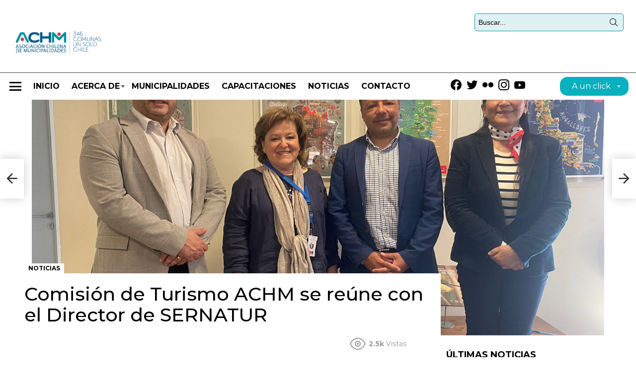

--- FILE ---
content_type: text/html; charset=UTF-8
request_url: https://www.achm.cl/comision-de-turismo-achm-se-reune-con-el-director-de-sernatur/
body_size: 29799
content:
<!DOCTYPE html>
<!--[if IE 8]>
<html class="no-js g1-off-outside lt-ie10 lt-ie9" id="ie8" lang="es"><![endif]-->
<!--[if IE 9]>
<html class="no-js g1-off-outside lt-ie10" id="ie9" lang="es"><![endif]-->
<!--[if !IE]><!-->
<html class="no-js g1-off-outside" lang="es"><!--<![endif]-->
<head>
	<meta charset="UTF-8"/>
	<link rel="profile" href="http://gmpg.org/xfn/11"/>
	<link rel="pingback" href="https://www.achm.cl/xmlrpc.php"/>

	<title>Comisión de Turismo ACHM se reúne con el Director de SERNATUR &#8211; Asociación Chilena de Municipalidades</title>
<meta name='robots' content='max-image-preview:large' />

<meta name="viewport" content="initial-scale=1.0, minimum-scale=1.0, height=device-height, width=device-width" />
<link rel='dns-prefetch' href='//site-assets.fontawesome.com' />
<link rel='dns-prefetch' href='//cdnjs.cloudflare.com' />
<link rel='dns-prefetch' href='//fonts.googleapis.com' />
<link rel='dns-prefetch' href='//www.googletagmanager.com' />
<link rel='preconnect' href='https://fonts.gstatic.com' />
<link rel="alternate" type="application/rss+xml" title="Asociación Chilena de Municipalidades &raquo; Feed" href="https://www.achm.cl/feed/" />
<link rel="alternate" type="application/rss+xml" title="Asociación Chilena de Municipalidades &raquo; Feed de los comentarios" href="https://www.achm.cl/comments/feed/" />
<script id="wpp-js" src="https://www.achm.cl/wp-content/plugins/wordpress-popular-posts/assets/js/wpp.min.js?ver=7.3.3" data-sampling="0" data-sampling-rate="100" data-api-url="https://www.achm.cl/wp-json/wordpress-popular-posts" data-post-id="10284" data-token="7cb4b8412e" data-lang="0" data-debug="0" type="text/javascript"></script>
<link rel="alternate" type="application/rss+xml" title="Asociación Chilena de Municipalidades &raquo; Comentario Comisión de Turismo ACHM se reúne con el Director de SERNATUR del feed" href="https://www.achm.cl/comision-de-turismo-achm-se-reune-con-el-director-de-sernatur/feed/" />
<style id='classic-theme-styles-inline-css' type='text/css'>
/*! This file is auto-generated */
.wp-block-button__link{color:#fff;background-color:#32373c;border-radius:9999px;box-shadow:none;text-decoration:none;padding:calc(.667em + 2px) calc(1.333em + 2px);font-size:1.125em}.wp-block-file__button{background:#32373c;color:#fff;text-decoration:none}
</style>
<style id='global-styles-inline-css' type='text/css'>
body{--wp--preset--color--black: #000000;--wp--preset--color--cyan-bluish-gray: #abb8c3;--wp--preset--color--white: #ffffff;--wp--preset--color--pale-pink: #f78da7;--wp--preset--color--vivid-red: #cf2e2e;--wp--preset--color--luminous-vivid-orange: #ff6900;--wp--preset--color--luminous-vivid-amber: #fcb900;--wp--preset--color--light-green-cyan: #7bdcb5;--wp--preset--color--vivid-green-cyan: #00d084;--wp--preset--color--pale-cyan-blue: #8ed1fc;--wp--preset--color--vivid-cyan-blue: #0693e3;--wp--preset--color--vivid-purple: #9b51e0;--wp--preset--gradient--vivid-cyan-blue-to-vivid-purple: linear-gradient(135deg,rgba(6,147,227,1) 0%,rgb(155,81,224) 100%);--wp--preset--gradient--light-green-cyan-to-vivid-green-cyan: linear-gradient(135deg,rgb(122,220,180) 0%,rgb(0,208,130) 100%);--wp--preset--gradient--luminous-vivid-amber-to-luminous-vivid-orange: linear-gradient(135deg,rgba(252,185,0,1) 0%,rgba(255,105,0,1) 100%);--wp--preset--gradient--luminous-vivid-orange-to-vivid-red: linear-gradient(135deg,rgba(255,105,0,1) 0%,rgb(207,46,46) 100%);--wp--preset--gradient--very-light-gray-to-cyan-bluish-gray: linear-gradient(135deg,rgb(238,238,238) 0%,rgb(169,184,195) 100%);--wp--preset--gradient--cool-to-warm-spectrum: linear-gradient(135deg,rgb(74,234,220) 0%,rgb(151,120,209) 20%,rgb(207,42,186) 40%,rgb(238,44,130) 60%,rgb(251,105,98) 80%,rgb(254,248,76) 100%);--wp--preset--gradient--blush-light-purple: linear-gradient(135deg,rgb(255,206,236) 0%,rgb(152,150,240) 100%);--wp--preset--gradient--blush-bordeaux: linear-gradient(135deg,rgb(254,205,165) 0%,rgb(254,45,45) 50%,rgb(107,0,62) 100%);--wp--preset--gradient--luminous-dusk: linear-gradient(135deg,rgb(255,203,112) 0%,rgb(199,81,192) 50%,rgb(65,88,208) 100%);--wp--preset--gradient--pale-ocean: linear-gradient(135deg,rgb(255,245,203) 0%,rgb(182,227,212) 50%,rgb(51,167,181) 100%);--wp--preset--gradient--electric-grass: linear-gradient(135deg,rgb(202,248,128) 0%,rgb(113,206,126) 100%);--wp--preset--gradient--midnight: linear-gradient(135deg,rgb(2,3,129) 0%,rgb(40,116,252) 100%);--wp--preset--font-size--small: 13px;--wp--preset--font-size--medium: 20px;--wp--preset--font-size--large: 36px;--wp--preset--font-size--x-large: 42px;--wp--preset--spacing--20: 0.44rem;--wp--preset--spacing--30: 0.67rem;--wp--preset--spacing--40: 1rem;--wp--preset--spacing--50: 1.5rem;--wp--preset--spacing--60: 2.25rem;--wp--preset--spacing--70: 3.38rem;--wp--preset--spacing--80: 5.06rem;--wp--preset--shadow--natural: 6px 6px 9px rgba(0, 0, 0, 0.2);--wp--preset--shadow--deep: 12px 12px 50px rgba(0, 0, 0, 0.4);--wp--preset--shadow--sharp: 6px 6px 0px rgba(0, 0, 0, 0.2);--wp--preset--shadow--outlined: 6px 6px 0px -3px rgba(255, 255, 255, 1), 6px 6px rgba(0, 0, 0, 1);--wp--preset--shadow--crisp: 6px 6px 0px rgba(0, 0, 0, 1);}:where(.is-layout-flex){gap: 0.5em;}:where(.is-layout-grid){gap: 0.5em;}body .is-layout-flow > .alignleft{float: left;margin-inline-start: 0;margin-inline-end: 2em;}body .is-layout-flow > .alignright{float: right;margin-inline-start: 2em;margin-inline-end: 0;}body .is-layout-flow > .aligncenter{margin-left: auto !important;margin-right: auto !important;}body .is-layout-constrained > .alignleft{float: left;margin-inline-start: 0;margin-inline-end: 2em;}body .is-layout-constrained > .alignright{float: right;margin-inline-start: 2em;margin-inline-end: 0;}body .is-layout-constrained > .aligncenter{margin-left: auto !important;margin-right: auto !important;}body .is-layout-constrained > :where(:not(.alignleft):not(.alignright):not(.alignfull)){max-width: var(--wp--style--global--content-size);margin-left: auto !important;margin-right: auto !important;}body .is-layout-constrained > .alignwide{max-width: var(--wp--style--global--wide-size);}body .is-layout-flex{display: flex;}body .is-layout-flex{flex-wrap: wrap;align-items: center;}body .is-layout-flex > *{margin: 0;}body .is-layout-grid{display: grid;}body .is-layout-grid > *{margin: 0;}:where(.wp-block-columns.is-layout-flex){gap: 2em;}:where(.wp-block-columns.is-layout-grid){gap: 2em;}:where(.wp-block-post-template.is-layout-flex){gap: 1.25em;}:where(.wp-block-post-template.is-layout-grid){gap: 1.25em;}.has-black-color{color: var(--wp--preset--color--black) !important;}.has-cyan-bluish-gray-color{color: var(--wp--preset--color--cyan-bluish-gray) !important;}.has-white-color{color: var(--wp--preset--color--white) !important;}.has-pale-pink-color{color: var(--wp--preset--color--pale-pink) !important;}.has-vivid-red-color{color: var(--wp--preset--color--vivid-red) !important;}.has-luminous-vivid-orange-color{color: var(--wp--preset--color--luminous-vivid-orange) !important;}.has-luminous-vivid-amber-color{color: var(--wp--preset--color--luminous-vivid-amber) !important;}.has-light-green-cyan-color{color: var(--wp--preset--color--light-green-cyan) !important;}.has-vivid-green-cyan-color{color: var(--wp--preset--color--vivid-green-cyan) !important;}.has-pale-cyan-blue-color{color: var(--wp--preset--color--pale-cyan-blue) !important;}.has-vivid-cyan-blue-color{color: var(--wp--preset--color--vivid-cyan-blue) !important;}.has-vivid-purple-color{color: var(--wp--preset--color--vivid-purple) !important;}.has-black-background-color{background-color: var(--wp--preset--color--black) !important;}.has-cyan-bluish-gray-background-color{background-color: var(--wp--preset--color--cyan-bluish-gray) !important;}.has-white-background-color{background-color: var(--wp--preset--color--white) !important;}.has-pale-pink-background-color{background-color: var(--wp--preset--color--pale-pink) !important;}.has-vivid-red-background-color{background-color: var(--wp--preset--color--vivid-red) !important;}.has-luminous-vivid-orange-background-color{background-color: var(--wp--preset--color--luminous-vivid-orange) !important;}.has-luminous-vivid-amber-background-color{background-color: var(--wp--preset--color--luminous-vivid-amber) !important;}.has-light-green-cyan-background-color{background-color: var(--wp--preset--color--light-green-cyan) !important;}.has-vivid-green-cyan-background-color{background-color: var(--wp--preset--color--vivid-green-cyan) !important;}.has-pale-cyan-blue-background-color{background-color: var(--wp--preset--color--pale-cyan-blue) !important;}.has-vivid-cyan-blue-background-color{background-color: var(--wp--preset--color--vivid-cyan-blue) !important;}.has-vivid-purple-background-color{background-color: var(--wp--preset--color--vivid-purple) !important;}.has-black-border-color{border-color: var(--wp--preset--color--black) !important;}.has-cyan-bluish-gray-border-color{border-color: var(--wp--preset--color--cyan-bluish-gray) !important;}.has-white-border-color{border-color: var(--wp--preset--color--white) !important;}.has-pale-pink-border-color{border-color: var(--wp--preset--color--pale-pink) !important;}.has-vivid-red-border-color{border-color: var(--wp--preset--color--vivid-red) !important;}.has-luminous-vivid-orange-border-color{border-color: var(--wp--preset--color--luminous-vivid-orange) !important;}.has-luminous-vivid-amber-border-color{border-color: var(--wp--preset--color--luminous-vivid-amber) !important;}.has-light-green-cyan-border-color{border-color: var(--wp--preset--color--light-green-cyan) !important;}.has-vivid-green-cyan-border-color{border-color: var(--wp--preset--color--vivid-green-cyan) !important;}.has-pale-cyan-blue-border-color{border-color: var(--wp--preset--color--pale-cyan-blue) !important;}.has-vivid-cyan-blue-border-color{border-color: var(--wp--preset--color--vivid-cyan-blue) !important;}.has-vivid-purple-border-color{border-color: var(--wp--preset--color--vivid-purple) !important;}.has-vivid-cyan-blue-to-vivid-purple-gradient-background{background: var(--wp--preset--gradient--vivid-cyan-blue-to-vivid-purple) !important;}.has-light-green-cyan-to-vivid-green-cyan-gradient-background{background: var(--wp--preset--gradient--light-green-cyan-to-vivid-green-cyan) !important;}.has-luminous-vivid-amber-to-luminous-vivid-orange-gradient-background{background: var(--wp--preset--gradient--luminous-vivid-amber-to-luminous-vivid-orange) !important;}.has-luminous-vivid-orange-to-vivid-red-gradient-background{background: var(--wp--preset--gradient--luminous-vivid-orange-to-vivid-red) !important;}.has-very-light-gray-to-cyan-bluish-gray-gradient-background{background: var(--wp--preset--gradient--very-light-gray-to-cyan-bluish-gray) !important;}.has-cool-to-warm-spectrum-gradient-background{background: var(--wp--preset--gradient--cool-to-warm-spectrum) !important;}.has-blush-light-purple-gradient-background{background: var(--wp--preset--gradient--blush-light-purple) !important;}.has-blush-bordeaux-gradient-background{background: var(--wp--preset--gradient--blush-bordeaux) !important;}.has-luminous-dusk-gradient-background{background: var(--wp--preset--gradient--luminous-dusk) !important;}.has-pale-ocean-gradient-background{background: var(--wp--preset--gradient--pale-ocean) !important;}.has-electric-grass-gradient-background{background: var(--wp--preset--gradient--electric-grass) !important;}.has-midnight-gradient-background{background: var(--wp--preset--gradient--midnight) !important;}.has-small-font-size{font-size: var(--wp--preset--font-size--small) !important;}.has-medium-font-size{font-size: var(--wp--preset--font-size--medium) !important;}.has-large-font-size{font-size: var(--wp--preset--font-size--large) !important;}.has-x-large-font-size{font-size: var(--wp--preset--font-size--x-large) !important;}
.wp-block-navigation a:where(:not(.wp-element-button)){color: inherit;}
:where(.wp-block-post-template.is-layout-flex){gap: 1.25em;}:where(.wp-block-post-template.is-layout-grid){gap: 1.25em;}
:where(.wp-block-columns.is-layout-flex){gap: 2em;}:where(.wp-block-columns.is-layout-grid){gap: 2em;}
.wp-block-pullquote{font-size: 1.5em;line-height: 1.6;}
</style>
<link rel='stylesheet' id='cace-all-css' href='https://www.achm.cl/wp-content/plugins/comment-ace/assets/css/all.min.css?ver=1.0.7' type='text/css' media='all' />
<link rel='stylesheet' id='contact-form-7-css' href='https://www.achm.cl/wp-content/plugins/contact-form-7/includes/css/styles.css?ver=5.9.8' type='text/css' media='all' />
<style id='contact-form-7-inline-css' type='text/css'>
.wpcf7 .wpcf7-recaptcha iframe {margin-bottom: 0;}.wpcf7 .wpcf7-recaptcha[data-align="center"] > div {margin: 0 auto;}.wpcf7 .wpcf7-recaptcha[data-align="right"] > div {margin: 0 0 0 auto;}
</style>
<link rel='stylesheet' id='mace-lazy-load-youtube-css' href='https://www.achm.cl/wp-content/plugins/media-ace/includes/lazy-load/assets/css/youtube.min.css?ver=1.4.12' type='text/css' media='all' />
<link rel='stylesheet' id='mace-gallery-css' href='https://www.achm.cl/wp-content/plugins/media-ace/includes/gallery/css/gallery.min.css?ver=6.3.7' type='text/css' media='all' />
<link rel='stylesheet' id='rs-plugin-settings-css' href='https://www.achm.cl/wp-content/plugins/revslider/public/assets/css/rs6.css?ver=6.4.8' type='text/css' media='all' />
<style id='rs-plugin-settings-inline-css' type='text/css'>
#rs-demo-id {}
</style>
<link rel='stylesheet' id='jquery-magnific-popup-css' href='https://www.achm.cl/wp-content/plugins/snax/assets/js/jquery.magnific-popup/magnific-popup.css?ver=6.3.7' type='text/css' media='all' />
<link rel='stylesheet' id='snax-css' href='https://www.achm.cl/wp-content/plugins/snax/css/snax.min.css?ver=1.93' type='text/css' media='all' />
<link rel='stylesheet' id='wyr-main-css' href='https://www.achm.cl/wp-content/plugins/whats-your-reaction/css/main.min.css?ver=1.3.19' type='text/css' media='all' />
<link rel='stylesheet' id='wordpress-popular-posts-css-css' href='https://www.achm.cl/wp-content/plugins/wordpress-popular-posts/assets/css/wpp.css?ver=7.3.3' type='text/css' media='all' />
<link rel='stylesheet' id='parent-style-css' href='https://www.achm.cl/wp-content/themes/bimber/style.css?ver=6.3.7' type='text/css' media='all' />
<link rel='stylesheet' id='child-style-css' href='https://www.achm.cl/wp-content/themes/bimber-child-theme/style.css?ver=6.3.7' type='text/css' media='all' />
<link rel='stylesheet' id='child-owl-css' href='https://www.achm.cl/wp-content/themes/bimber-child-theme/owlcarousel/assets/owl.carousel.min.css?ver=6.3.7' type='text/css' media='all' />
<link rel='stylesheet' id='child-theme-css' href='https://www.achm.cl/wp-content/themes/bimber-child-theme/owlcarousel/assets/owl.theme.default.min.css?ver=6.3.7' type='text/css' media='all' />
<link rel='stylesheet' id='fancy-css-css' href='https://www.achm.cl/wp-content/themes/bimber-child-theme/css/jquery.fancybox.min.css?ver=6.3.7' type='text/css' media='all' />
<link rel='stylesheet' id='icons-fonts-css' href='https://site-assets.fontawesome.com/releases/v6.7.2/css/all.css?ver=6.3.7' type='text/css' media='all' />
<link rel='stylesheet' id='style-animate-css' href='https://cdnjs.cloudflare.com/ajax/libs/animate.css/3.7.0/animate.min.css?ver=6.3.7' type='text/css' media='all' />
<link rel='stylesheet' id='g1-main-css' href='https://www.achm.cl/wp-content/themes/bimber/css/9.2.3/styles/news/all-light.min.css?ver=9.2.3' type='text/css' media='all' />
<link rel='stylesheet' id='bimber-single-css' href='https://www.achm.cl/wp-content/themes/bimber/css/9.2.3/styles/news/single-light.min.css?ver=9.2.3' type='text/css' media='all' />
<link rel='stylesheet' id='bimber-comments-css' href='https://www.achm.cl/wp-content/themes/bimber/css/9.2.3/styles/news/comments-light.min.css?ver=9.2.3' type='text/css' media='all' />
<link rel='stylesheet' id='bimber-google-fonts-css' href='//fonts.googleapis.com/css?family=Montserrat%3A400%2C500%2C700&#038;subset=latin%2Clatin-ext&#038;display=swap&#038;ver=9.2.3' type='text/css' media='all' />
<link rel='stylesheet' id='bimber-dynamic-style-css' href='https://www.achm.cl/wp-content/uploads/dynamic-style-1767709432.css' type='text/css' media='all' />
<link rel='stylesheet' id='bimber-style-css' href='https://www.achm.cl/wp-content/themes/bimber-child-theme/style.css?ver=6.3.7' type='text/css' media='all' />
<link rel='stylesheet' id='dflip-style-css' href='https://www.achm.cl/wp-content/plugins/3d-flipbook-dflip-lite/assets/css/dflip.min.css?ver=2.3.75' type='text/css' media='all' />
<link rel='stylesheet' id='heateor_sss_frontend_css-css' href='https://www.achm.cl/wp-content/plugins/sassy-social-share/public/css/sassy-social-share-public.css?ver=3.3.76' type='text/css' media='all' />
<style id='heateor_sss_frontend_css-inline-css' type='text/css'>
.heateor_sss_button_instagram span.heateor_sss_svg,a.heateor_sss_instagram span.heateor_sss_svg{background:radial-gradient(circle at 30% 107%,#fdf497 0,#fdf497 5%,#fd5949 45%,#d6249f 60%,#285aeb 90%)}.heateor_sss_horizontal_sharing .heateor_sss_svg,.heateor_sss_standard_follow_icons_container .heateor_sss_svg{color:#fff;border-width:0px;border-style:solid;border-color:transparent}.heateor_sss_horizontal_sharing .heateorSssTCBackground{color:#666}.heateor_sss_horizontal_sharing span.heateor_sss_svg:hover,.heateor_sss_standard_follow_icons_container span.heateor_sss_svg:hover{border-color:transparent;}.heateor_sss_vertical_sharing span.heateor_sss_svg,.heateor_sss_floating_follow_icons_container span.heateor_sss_svg{color:#fff;border-width:0px;border-style:solid;border-color:transparent;}.heateor_sss_vertical_sharing .heateorSssTCBackground{color:#666;}.heateor_sss_vertical_sharing span.heateor_sss_svg:hover,.heateor_sss_floating_follow_icons_container span.heateor_sss_svg:hover{border-color:transparent;}@media screen and (max-width:783px) {.heateor_sss_vertical_sharing{display:none!important}}
</style>
<link rel='stylesheet' id='cace-form-css' href='https://www.achm.cl/wp-content/plugins/comment-ace/assets/css/form.min.css?ver=1.0.7' type='text/css' media='all' />
<link rel='stylesheet' id='bimber-snax-extra-css' href='https://www.achm.cl/wp-content/themes/bimber/css/9.2.3/styles/news/snax-extra-light.min.css?ver=9.2.3' type='text/css' media='all' />
<link rel='stylesheet' id='bimber-mashshare-css' href='https://www.achm.cl/wp-content/themes/bimber/css/9.2.3/styles/news/mashshare-light.min.css?ver=9.2.3' type='text/css' media='all' />
<script type='text/javascript' src='https://www.achm.cl/wp-includes/js/jquery/jquery.min.js?ver=3.7.0' id='jquery-core-js'></script>
<script type='text/javascript' src='https://www.achm.cl/wp-includes/js/jquery/jquery-migrate.min.js?ver=3.4.1' id='jquery-migrate-js'></script>
<script type='text/javascript' src='https://www.achm.cl/wp-content/plugins/revslider/public/assets/js/rbtools.min.js?ver=6.4.5' id='tp-tools-js'></script>
<script type='text/javascript' src='https://www.achm.cl/wp-content/plugins/revslider/public/assets/js/rs6.min.js?ver=6.4.8' id='revmin-js'></script>
<script type='text/javascript' src='https://www.achm.cl/wp-content/themes/bimber/js/modernizr/modernizr-custom.min.js?ver=3.3.0' id='modernizr-js'></script>
<script type='text/javascript' id='commentace-core-js-extra'>
/* <![CDATA[ */
var commentace = {"ajax_url":"https:\/\/www.achm.cl\/wp-admin\/admin-ajax.php","nonce":"226720bb83","in_debug_mode":"","user_logged_in":"","login_url":"https:\/\/www.achm.cl\/wp-login.php?login_popup=on","number_format":{"decimals":0,"dec_point":",","thousands_sep":"."},"i18n":{"remove":"Quitar","login_required":"Usted debe estar conectado para realizar esa acci\u00f3n","copied_to_clipboard":"Copiado en el portapapeles"}};
/* ]]> */
</script>
<script type='text/javascript' src='https://www.achm.cl/wp-content/plugins/comment-ace/assets/js/core.js?ver=1.0.7' id='commentace-core-js'></script>
<script type='text/javascript' src='https://www.achm.cl/wp-content/plugins/comment-ace/assets/js/comments.js?ver=1.0.7' id='commentace-comments-js'></script>
<link rel="https://api.w.org/" href="https://www.achm.cl/wp-json/" /><link rel="alternate" type="application/json" href="https://www.achm.cl/wp-json/wp/v2/posts/10284" /><link rel="EditURI" type="application/rsd+xml" title="RSD" href="https://www.achm.cl/xmlrpc.php?rsd" />
<link rel="canonical" href="https://www.achm.cl/comision-de-turismo-achm-se-reune-con-el-director-de-sernatur/" />
<link rel='shortlink' href='https://www.achm.cl/?p=10284' />
<link rel="alternate" type="application/json+oembed" href="https://www.achm.cl/wp-json/oembed/1.0/embed?url=https%3A%2F%2Fwww.achm.cl%2Fcomision-de-turismo-achm-se-reune-con-el-director-de-sernatur%2F" />
<link rel="alternate" type="text/xml+oembed" href="https://www.achm.cl/wp-json/oembed/1.0/embed?url=https%3A%2F%2Fwww.achm.cl%2Fcomision-de-turismo-achm-se-reune-con-el-director-de-sernatur%2F&#038;format=xml" />
<link rel="preload" href="https://www.achm.cl/wp-content/plugins/g1-socials/css/iconfont/fonts/g1-socials.woff" as="font" type="font/woff" crossorigin="anonymous"><meta name="generator" content="Site Kit by Google 1.161.0" />	<style>
		.lazyload, .lazyloading {
			opacity: 0;
		}
		.lazyloaded {
			opacity: 1;
		}
		.lazyload,
		.lazyloading,
		.lazyloaded {
			transition: opacity 0.175s ease-in-out;
		}

		iframe.lazyloading {
			opacity: 1;
			transition: opacity 0.375s ease-in-out;
			background: #f2f2f2 no-repeat center;
		}
		iframe.lazyloaded {
			opacity: 1;
		}
	</style>
	<link rel="preload" href="https://www.achm.cl/wp-content/plugins/snax/css/snaxicon/fonts/snaxicon.woff" as="font" type="font/woff" crossorigin="anonymous">            <style id="wpp-loading-animation-styles">@-webkit-keyframes bgslide{from{background-position-x:0}to{background-position-x:-200%}}@keyframes bgslide{from{background-position-x:0}to{background-position-x:-200%}}.wpp-widget-block-placeholder,.wpp-shortcode-placeholder{margin:0 auto;width:60px;height:3px;background:#dd3737;background:linear-gradient(90deg,#dd3737 0%,#571313 10%,#dd3737 100%);background-size:200% auto;border-radius:3px;-webkit-animation:bgslide 1s infinite linear;animation:bgslide 1s infinite linear}</style>
            	<style>
	@font-face {
		font-family: "bimber";
					src:url("https://www.achm.cl/wp-content/themes/bimber/css/9.2.3/bunchy/fonts/bimber.eot");
			src:url("https://www.achm.cl/wp-content/themes/bimber/css/9.2.3/bunchy/fonts/bimber.eot?#iefix") format("embedded-opentype"),
			url("https://www.achm.cl/wp-content/themes/bimber/css/9.2.3/bunchy/fonts/bimber.woff") format("woff"),
			url("https://www.achm.cl/wp-content/themes/bimber/css/9.2.3/bunchy/fonts/bimber.ttf") format("truetype"),
			url("https://www.achm.cl/wp-content/themes/bimber/css/9.2.3/bunchy/fonts/bimber.svg#bimber") format("svg");
						font-weight: normal;
		font-style: normal;
		font-display: block;
	}
	</style>
	<meta name="theme-color" content="#ffffff" />
<meta name="generator" content="Elementor 3.26.3; features: additional_custom_breakpoints; settings: css_print_method-external, google_font-enabled, font_display-swap">
			<style>
				.e-con.e-parent:nth-of-type(n+4):not(.e-lazyloaded):not(.e-no-lazyload),
				.e-con.e-parent:nth-of-type(n+4):not(.e-lazyloaded):not(.e-no-lazyload) * {
					background-image: none !important;
				}
				@media screen and (max-height: 1024px) {
					.e-con.e-parent:nth-of-type(n+3):not(.e-lazyloaded):not(.e-no-lazyload),
					.e-con.e-parent:nth-of-type(n+3):not(.e-lazyloaded):not(.e-no-lazyload) * {
						background-image: none !important;
					}
				}
				@media screen and (max-height: 640px) {
					.e-con.e-parent:nth-of-type(n+2):not(.e-lazyloaded):not(.e-no-lazyload),
					.e-con.e-parent:nth-of-type(n+2):not(.e-lazyloaded):not(.e-no-lazyload) * {
						background-image: none !important;
					}
				}
			</style>
			<link rel="preload" href="https://www.achm.cl/wp-content/plugins/comment-ace/assets/css/iconfont/fonts/cace.woff" as="font" type="font/woff" crossorigin="anonymous"><meta name="generator" content="Powered by Slider Revolution 6.4.8 - responsive, Mobile-Friendly Slider Plugin for WordPress with comfortable drag and drop interface." />
<link rel="icon" href="https://www.achm.cl/wp-content/uploads/2021/06/cropped-logo-32x32.png" sizes="32x32" />
<link rel="icon" href="https://www.achm.cl/wp-content/uploads/2021/06/cropped-logo-192x192.png" sizes="192x192" />
<link rel="apple-touch-icon" href="https://www.achm.cl/wp-content/uploads/2021/06/cropped-logo-180x180.png" />
<meta name="msapplication-TileImage" content="https://www.achm.cl/wp-content/uploads/2021/06/cropped-logo-270x270.png" />
	<script>if("undefined"!=typeof localStorage){var nsfwItemId=document.getElementsByName("g1:nsfw-item-id");nsfwItemId=nsfwItemId.length>0?nsfwItemId[0].getAttribute("content"):"g1_nsfw_off",window.g1SwitchNSFW=function(e){e?(localStorage.setItem(nsfwItemId,1),document.documentElement.classList.add("g1-nsfw-off")):(localStorage.removeItem(nsfwItemId),document.documentElement.classList.remove("g1-nsfw-off"))};try{var nsfwmode=localStorage.getItem(nsfwItemId);window.g1SwitchNSFW(nsfwmode)}catch(e){}}</script>
	<script type="text/javascript">function setREVStartSize(e){
			//window.requestAnimationFrame(function() {				 
				window.RSIW = window.RSIW===undefined ? window.innerWidth : window.RSIW;	
				window.RSIH = window.RSIH===undefined ? window.innerHeight : window.RSIH;	
				try {								
					var pw = document.getElementById(e.c).parentNode.offsetWidth,
						newh;
					pw = pw===0 || isNaN(pw) ? window.RSIW : pw;
					e.tabw = e.tabw===undefined ? 0 : parseInt(e.tabw);
					e.thumbw = e.thumbw===undefined ? 0 : parseInt(e.thumbw);
					e.tabh = e.tabh===undefined ? 0 : parseInt(e.tabh);
					e.thumbh = e.thumbh===undefined ? 0 : parseInt(e.thumbh);
					e.tabhide = e.tabhide===undefined ? 0 : parseInt(e.tabhide);
					e.thumbhide = e.thumbhide===undefined ? 0 : parseInt(e.thumbhide);
					e.mh = e.mh===undefined || e.mh=="" || e.mh==="auto" ? 0 : parseInt(e.mh,0);		
					if(e.layout==="fullscreen" || e.l==="fullscreen") 						
						newh = Math.max(e.mh,window.RSIH);					
					else{					
						e.gw = Array.isArray(e.gw) ? e.gw : [e.gw];
						for (var i in e.rl) if (e.gw[i]===undefined || e.gw[i]===0) e.gw[i] = e.gw[i-1];					
						e.gh = e.el===undefined || e.el==="" || (Array.isArray(e.el) && e.el.length==0)? e.gh : e.el;
						e.gh = Array.isArray(e.gh) ? e.gh : [e.gh];
						for (var i in e.rl) if (e.gh[i]===undefined || e.gh[i]===0) e.gh[i] = e.gh[i-1];
											
						var nl = new Array(e.rl.length),
							ix = 0,						
							sl;					
						e.tabw = e.tabhide>=pw ? 0 : e.tabw;
						e.thumbw = e.thumbhide>=pw ? 0 : e.thumbw;
						e.tabh = e.tabhide>=pw ? 0 : e.tabh;
						e.thumbh = e.thumbhide>=pw ? 0 : e.thumbh;					
						for (var i in e.rl) nl[i] = e.rl[i]<window.RSIW ? 0 : e.rl[i];
						sl = nl[0];									
						for (var i in nl) if (sl>nl[i] && nl[i]>0) { sl = nl[i]; ix=i;}															
						var m = pw>(e.gw[ix]+e.tabw+e.thumbw) ? 1 : (pw-(e.tabw+e.thumbw)) / (e.gw[ix]);					
						newh =  (e.gh[ix] * m) + (e.tabh + e.thumbh);
					}				
					if(window.rs_init_css===undefined) window.rs_init_css = document.head.appendChild(document.createElement("style"));					
					document.getElementById(e.c).height = newh+"px";
					window.rs_init_css.innerHTML += "#"+e.c+"_wrapper { height: "+newh+"px }";				
				} catch(e){
					console.log("Failure at Presize of Slider:" + e)
				}					   
			//});
		  };</script>
		<style type="text/css" id="wp-custom-css">
			.g1-row.g1-row-layout-page.g1-hb-row.g1-hb-row-normal.g1-hb-row-b.g1-hb-row-2.g1-hb-boxed.g1-hb-sticky-off.g1-hb-shadow-off {
    border-bottom: 1px solid #444;
}
.quitarboxx {
	display: none !important; 
}
.container_bimb a img {
    height: 44px !important;
}
.g1-hb-row .g1-primary-nav-menu>.menu-item>a {
    font-size: 16px !important;
}
.classe-widget img{
	max-height: 100px !important;
	width: auto;
}
.classe-widget {
    max-width: 400px;
    margin: auto;
    padding: 0px 30px !important;
}
h1.g1-alpha.g1-alpha-2nd.page-title.archive-title span {
    color: #000 !important;
}
.ultimnashoras h2 {
    background: #25D5E2 !important;
}   
.ultimnashoras h3 a {
    color: #fff !important;
    padding: 10px;
}
.g1-socials-s .g1-socials-item-icon-48 {
    font-size: 22px !important;
    height: auto;
    width: 32px;
    line-height: inherit;
}
.container_bimb {
    margin-bottom: -55px !important;
}

h1.g1-alpha.g1-alpha-2nd.page-title.archive-title {
    color: transparent !important;
}
#sample_slider .owl-nav .owl-prev, #sample_slider .owl-nav .owl-next {
    background: #fff !important;
    width: 40px !important;
    height: 44px !important;
}
#sample_slider button.owl-prev:before {
    content: '';
    width: 24px;
    height: 24px;
    border-top: 4px solid #e61e3b;
    border-left: 4px solid #e61e3b;
    position: absolute;
    transform: rotate(-45deg);
    left: 14px;
    top: 10px;
}	
#sample_slider button.owl-next:before {
    content: '';
    width: 24px;
    height: 24px;
    border-top: 4px solid #e61e3b;
    border-right: 4px solid #e61e3b;
    position: absolute;
    transform: rotate(45deg);
    right: 14px;
    top: 10px;
}	
.slide_videoyoutube button.owl-next:before {
    content: '';
    width: 24px;
    height: 24px;
    border-top: 4px solid #e61e3b;
    border-right: 4px solid #e61e3b;
    position: absolute;
    transform: rotate(45deg);
    right: 14px;
    top: 10px;
}	
.slide_videoyoutube button.owl-prev:before {
    content: '';
    width: 24px;
    height: 24px;
    border-top: 4px solid #e61e3b;
    border-left: 4px solid #e61e3b;
    position: absolute;
    transform: rotate(-45deg);
    left: 14px;
    top: 10px;
}	
.slide_videoyoutube button{
	  color: transparent !important;
}
.slide_videoyoutube .owl-nav {
    position: absolute;
    margin: 0px !important;
    width: 100%;
}
.slide_videoyoutube .owl-nav .owl-prev, .slide_videoyoutube .owl-nav .owl-next {
    background: #fff !important;
    width: 40px !important;
    height: 44px !important;
	  border-radius: 0px !important;
}
.slide_videoyoutube button.owl-next {
    float: right;
	  top: -133px;  
}
.slide_videoyoutube button.owl-prev {
    float: left;
	  top: -133px;
}
h2.g1-delta.g1-delta-3rd.page-subtitle.archive-subtitle {
    display: none;
}
.slider_home .elementor-shortcode {
    width: 100%;
    overflow: hidden;
    max-width: 100% !important;
}
div#sample_slider .owl-nav {
    display: block !important;
    margin-bottom: 0px !important;
}
.g1-hamburger-s .g1-hamburger-icon {
    width: 32px;
    font-size: 32px;
    line-height: 16px;
}
.g1-hb-row .g1-primary-nav-menu>.menu-item>a {
    padding: 7px 10px;
    line-height: 40px;
    font-size: 18px;
}
.entry-tpl-ticker .entry-title>a {
    width: 100%;
    overflow: hidden;
    text-overflow: ellipsis !important;
    white-space: pre-wrap !important;
    min-height: 50px !important;
    display: flex !important;
    align-items: center;
	  line-height: 1.2 !important; 
}
.ultimnashoras .g1-collection-item.is-selected {
    opacity: 1 !important;
}
.ultimnashoras .g1-collection-item {
    opacity: 0;
}
.newlestter_css .g1-box-background.g1-current-background {
    background: transparent !important;
    color: #fff !important;
    border-color: #fff !important;
}
.newlestter_css p.g1-mega.g1-mega-1st {
    color: #fff !important;
    font-weight: bold;
    font-size: 32px;
}
.newlestter_css input[type="submit"]{
	  color: #d5262f;
    font-weight: bold;
    border-color: #fff !important;
	background: #fff !important;
}
.newlestter_css input[type="email"], .newlestter_css input::placeholder{
	color: #fff !important;
	opacity: 1 !important;
}
.newlestter_css p.g1-meta.g1-newsletter-privacy {
	color: #fff !important;
}
.newlestter_css .g1-box-icon {
    color: #fff !important;
    font-size: 40px;
    width: 40px;
}

.ultimnashoras h2.g1-title.g1-title-align-.g1-zeta.g1-zeta-2nd.g1-collection-title {
    display: flex;
    align-items: center;
    width: 220px;
    font-size: 15px;
    height: 40px;
    margin-top: 5px;
}
button.flickity-button {
    top: 10px !important;
}
.iconssection img {
    height: 100px;
    width: auto !important;
}
.border_bottom h2 {
    border-bottom: 1px solid #000;
    padding-bottom: 8px;
}
p.g1-mega.g1-mega-1st.site-title a {
    font-size: 20px;
    line-height: 1 !important;
}
input.search-field.ui-autocomplete-input {
    color: #000 !important;
    opacity: 1 !important;
    border: 1px solid #000;
}
input.search-field.ui-autocomplete-input::placeholder {
    color: #000 !important;
	opacity: 1 !important;
	
}
button.search-submit {
    color: #000 !important;
	opacity: 1 !important;
}
.image_instagram img{
	height: 260px;
	width: 100% !important;
	object-fit: cover;
	object-position: top;
}
.desing_misionvision .elementor-widget-container {
    box-shadow: 10px 10px 10px;
    padding: 10px;
    background: #fff;
    border-radius: 50%;
    width: 200px;
    height: 200px;
    padding: 10px;
}
.desing_misionvision:before {
    content: '';
    position: absolute;
    width: 270px;
    border-radius: 50%;
    border-top: 20px solid #24346a;
    height: 270px;
    border-bottom: 20px solid #24346a;
    left: -14px;
    top: -14px;
    transform: rotate(45deg);
}
.desing_misionvision img {
    max-height: 181px;
    width: auto;
    border-radius: 50%;
}
.desing_misionvision {
    border-radius: 50%;
    border: 4px solid #5998a2;
    padding: 15px;
    width: 250px !important;
    height: 250px;
    margin: auto;
}
table#footable_7385 {
    width: 100%;
}


@media(max-width: 767px){
.ultimnashoras .g1-collection-items.flickity-enabled.is-draggable {
    padding: 0px 40px !important;
    text-align: center;
}
.g1-hb-row-b .site-description, .g1-hb-row-b .g1-hb-search-form .search-field, .g1-hb-row-b .g1-hb-search-form .search-submit, .g1-hb-row-b .menu-item > a, .g1-hb-row-b .g1-hamburger, .g1-hb-row-b .g1-drop-toggle, .g1-hb-row-b .g1-socials-item-link {
    color: #272727 !important;
}
.newlestter_css p.g1-mega.g1-mega-1st {
    font-size: 28px !important;
}
.ultimnashoras h2:after {
    border-top-color: #25d5e2 !important;
}	
.ultimnashoras .flickity-button {
    background: #000 !important;
    color: transparent !important;
    font-size: 19px;
    width: 32px !important;
    height: 32px !important;
}
.flickity-prev-next-button.previous:after {
    content: '' !important;
    width: 18px;
    height: 18px;
    border-top: 3px solid #fff;
    border-left: 3px solid #fff;
    position: absolute;
    left: 10px;
	  top: 6px;
    transform: rotate(-45deg);
}
.flickity-prev-next-button.next:after {
    content: '' !important;
    width: 18px;
    height: 18px;
    border-top: 3px solid #fff;
    border-right: 3px solid #fff;
    position: absolute;
    right: 10px;
	  top: 6px;
    transform: rotate(45deg);
}
	
	
}
@media(max-width:767px){
div#fila_equis {
    display: none !important;
}
.flickity-viewport {
    height: auto !important;
    min-height: 80px !important;
}	
.entry-tpl-ticker .entry-title>a {
    font-size: 13px !important;
    padding: 4px !important;
}

	
	
}

@media(min-width: 768px){
.ultimnashoras h2:after {
    border-left-color: #25d5e2 !important;
} 
.g1-collection-ticker .flickity-prev-next-button.previous {
    right: 37px !important;
    border-right-color: black !important;
}
.ultimnashoras .flickity-button {
    background: #000 !important;
    color: transparent !important;
    font-size: 19px;
    width: 32px !important;
    height: 32px !important;
}
.flickity-prev-next-button.previous:after {
    content: '' !important;
    width: 18px;
    height: 18px;
    border-top: 3px solid #fff;
    border-left: 3px solid #fff;
    position: absolute;
    left: 10px;
	  top: 6px;
    transform: rotate(-45deg);
}
.flickity-prev-next-button.next:after {
    content: '' !important;
    width: 18px;
    height: 18px;
    border-top: 3px solid #fff;
    border-right: 3px solid #fff;
    position: absolute;
    right: 10px;
	  top: 6px;
    transform: rotate(45deg);
}
.ultimnashoras h3 a {
    color: #fff !important;
    padding: 10px 25px 10px 10px;
}
.flickity-viewport {
    height: 50px !important;
}	
	
}


		</style>
		</head>

<body class="post-template-default single single-post postid-10284 single-format-standard wp-embed-responsive snax-hoverable g1-layout-stretched g1-hoverable g1-has-mobile-logo g1-sidebar-normal elementor-default elementor-kit-10" itemscope="" itemtype="http://schema.org/WebPage" >

	

<style>
#slider_9668 .owl-nav .owl-prev, #slider_9668 .owl-nav .owl-next {
    background: #fff !important;
    width: 40px !important;
    height: 44px !important;
}
#slider_9668 img {
    max-height: 100px;
    margin: auto;
    width: auto;
}
.sa_hover_container p, .sa_hover_container {
    text-align: center;
}
.sa_hover_container p {
    margin-bottom: 0px !important;
}
#slider_9668 button.owl-prev:before {
    content: '';
    width: 24px;
    height: 24px;
    border-top: 4px solid #09b0bd;
    border-left: 4px solid #09b0bd;
    position: absolute;
    transform: rotate(-45deg);
    left: 14px;
    top: 10px;
}
#slider_9668 button.owl-next:before {
    content: '';
    width: 24px;
    height: 24px;
    border-top: 4px solid #09b0bd;
    border-right: 4px solid #09b0bd;
    position: absolute;
    transform: rotate(45deg);
    right: 14px;
    top: 10px;
}
#slider_9668 .owl-nav {
    display: block !important;
}
a.page-numbers {
    background: #09b0bd;
    padding: 4px 10px;
    margin: 0px 4px;
    color: #fff !important;
}
span.page-numbers.current {
    background: #ff1839;
    padding: 4px 10px;
    color: #fff;
    margin: 0px 4px;
}
.pagination {
    display: block;
    width: 100%;
    text-align: center;
    margin-top: 30px;
}
::-webkit-input-placeholder { /* WebKit browsers */
color: #000 !important;
opacity: 1;
}
:-moz-placeholder { /* Mozilla Firefox 4 to 18 */
color: #000 !important;
opacity: 1;
}
::-moz-placeholder { /* Mozilla Firefox 19+ */
color: #000 !important;
opacity: 1;
}
:-ms-input-placeholder { /* Internet Explorer 10+ */
color: #000 !important;
opacity: 1;
}
input.wpcf7-form-control.has-spinner.wpcf7-submit {
    color: #fff !important;
    border: 0px !important;
}
.solicitud_contacto input, .solicitud_contacto textarea, .solicitud_contacto select {
    border: 1px solid #888 !important;
    color: #232323 !important;
}
ul.sub-menu li a {
    font-size: 16px !important;
    line-height: 1.2;
    padding: 0px !important;
}	
.logos_uni .elementor-column .elementor-widget-wrap.elementor-element-populated {
    padding: 0px 5px !important;
}
.logos_uni .elementor-column {
    display: flex;
    align-items: center;
}
.logos_uni .elementor-column img {
    max-height: 70px;
    width: auto !important;
}
.container_bimb {
    justify-content: center !important;
}
picture.g1-logo.g1-logo-default img {
    max-width: 420px !important;
}
.g1-row-inner .g1-hb-search-form {
   margin-top: -50px;
}
.container_bimb{
	padding-top: 25px !important;	
}
.g1-row-background {
    background: transparent !important;
}
.list_page .logo_inters {
    height: auto !important;
    min-height: auto !important;
    text-align: left !important;
    justify-content: flex-start !important;
}
.mostrar_redes {
    display: none;
}
h3.title_links.id8792 {
    display: none;
}
input.search-field.ui-autocomplete-input {
    background: #009eaa21 !important;
    border-color: #009eaa !important;
    border-radius: 5px !important;
}
.texto_categ.category_list1 a:hover, .texto_categ.category_list2 a:hover {
    color: #09b0bd !important;
}
.colorstext a{
	 color: #09b0bd !important;	
}
svg.ancho_fijo path {
    fill: #2E58A1;
}
svg.ancho_fijo path:hover{
	fill: #56ABB6 !important;		
}
.colors{
	fill: #56ABB6 !important;		
}
div#page {
    overflow: hidden;
}
.g1-slideup-wrap {
    display: none !important;
}
.footer_fondo {
    text-align: center;
}
.g1-prefooter p.name_links, footer p.name_links, .g1-prefooter .title_links{
    color: #000 !important;
}
.g1-prefooter .title_links{
	border-color: #000 !important;
}
.g1-prefooter > .g1-row-background{
	background: #fff !important;	
}
		
	.g1-row-inner{
		max-width: 1295px !important;
	}
.g1-prefooter p, .g1-prefooter a, .g1-prefooter h2.g1-delta.g1-delta-2nd.widgettitle{
    color: #000 !important;
}
.g1-prefooter .widget_categories ul li a {
    color: #000 !important;
    font-size: 15px !important;
    display: block;
    margin-bottom: 2px;
}
.container_bimb a img {
    height: 60px;
}
.g1-row.g1-row-layout-page.g1-hb-row.g1-hb-row-normal.g1-hb-row-b.g1-hb-row-2.g1-hb-boxed.g1-hb-sticky-off.g1-hb-shadow-off .g1-row-inner {
    max-width: 1260px !important;
}
.container_bimb {
	padding: 0px 15px;
    margin: auto;
    display: flex;
    justify-content: flex-end;
    position: relative;
    z-index: 99;
    padding-top: 10px;
}
.container_bimb {
    max-width: 390px;
    margin: auto;
    display: flex;
    justify-content: flex-end;
}
.heateor_sss_sharing_container.heateor_sss_horizontal_sharing {
    display: none !important;
    height: 0px !important;
    overflow: hidden !important;
    opacity: 0 !important;
}
body.single-post .heateor_sss_sharing_container.heateor_sss_horizontal_sharing {
    margin-bottom: 20px;
	display: block !important;
	height: auto !important;
    overflow: hidden !important;
    opacity: 1 !important;
}
a{
	outline: 0 !important;		
}
aside#text-4 {
    position: sticky;
    top: 110px;
}
.g1-prefooter aside {
    margin: 0px !important;
}
time.entry-date {
    display: none;
}
p.fechainiciofin {
    font-size: 18px;
    color: #c20031;
}
.slider_home {
    max-width: 1275px !important;
    margin: auto;
}
li#menu-item-7474 {
    background: #09B0BD !important;
    padding: 4px;
    border-radius: 15px !important;
}
p.g1-meta.g1-newsletter-privacy {
    display: none !important;
}
li#menu-item-7474 ul li a {
    background: transparent !important;
    color: #0a0a0a !important;
}
li#menu-item-7474 a {
    background: #09B0BD !important;
    padding: 7px 20px;
    font-size: 16px !important;
    color: #fff !important;
}
.img_altoigual img {
    height: 83px !important;
    width: auto !important;
    margin: 20px 0px 0px;
}
h1.g1-alpha.g1-alpha-2nd.page-title {
    border-bottom: 3px solid #009EAA;
    color: #009EAA;
    padding-bottom: 10px;
    margin: 0px !important;
    font-size: 20px;
}
.g1-row-background {
    border: 0px !important;
}
div#sample_slider p, div#sample_slider a {
    color: #fff !important;
    margin: 0px !important;
    font-size: 18px;
    line-height: 1.2;
}
div#sample_slider img {
    height: 60px;
	margin-bottom: 10px;
}
.imagen_equipo img {
    border-radius: 50%;
    height: 170px;
    width: 170px;
    object-fit: cover;
    object-position: top;
    border: 1px solid #0f98b5;
}
p.title_equipo {
    font-weight: 900;
    font-size: 20px;
    margin-top: 10px !important;
    margin-bottom: 10px !important;
    text-transform: uppercase;
    min-height: 62px;
    display: flex;
    align-items: center;
    justify-content: center;
    color: #12304d !important;
}
.colors_background {
    text-align: center;
}
p.telefono_equipo, p.mail_equipo {
    font-size: 15px;
    font-weight: 700;
    color: #666;
    margin: 0px !important;
    line-height: 1.5 !important;
}
p.cargo_equipo {
    margin-bottom: 10px;
    font-size: 16px;
    text-transform: uppercase;
    color: #0fa6ae;
    font-weight: 700;
    min-height: 40px;
    display: flex;
    align-items: center;
    justify-content: center;
}
.row_equipo {
    display: flex;
    flex-wrap: wrap;
    justify-content: center;
    max-width: 1200px;
    padding: 15px;
}
ul.sub-menu li a {
    font-size: 16px !important;
}
ul.sub-menu li ul.sub-menu {
    margin: 0px !important;
    top: -15px !important;
    border-top: 5px solid #24346a !important;
}
ul.sub-menu li {
    padding: 10px 10px !important;
}
ul.sub-menu {
    border-top: 5px solid #5998a2 !important;
    padding: 10px !important;
}
ul.sub-menu li ul.sub-menu li {
    padding: 5px 10px !important;
}
ul.sub-menu li ul.sub-menu li a {
    font-size: 15px !important;
    padding: 0px !important;
}
p {
    font-size: 17px;
    line-height: 1.4;
}
.firstname, .lastname, .phoneforms, .emailforms {
    width: 50%;
    padding: 0px 10px;
}
.first_last_name, .email_phone {
    display: flex;
    flex-wrap: wrap;
}
.formscontact p {
    margin: 0px !important;
}
.message textarea {
    max-height: 120px;
}
.subjet_message {
    padding: 0px 10px;
}
.formscontact input, .formscontact textarea {
    width: 100% !important;
    border: 0px !important;
    border-bottom: 2px solid #ddd !important;
}
.formscontact input {
    margin-bottom: 7px;
    height: 30px;
}
.quitarbox {
    display: none !important;
}
.user_name img, .user_name p:nth-child(1) {
    display: none !important;
}	


@media(max-width: 767px){
.items_equipo {
    width: 50%;
    text-align: center;
    padding: 15px 10px;
}
img.img_logojuntos {
    max-width: 350px;
    position: relative;
    z-index: 9;
	padding: 0px 40px;
}
.container_bimb img {
    width: 180px !important;
    height: auto !important;
}

.container_bimb {
    margin-bottom: 0px !important;
    padding: 0px !important;
    margin-top: 10px !important;
}
.g1-row.g1-row-layout-page.g1-hb-row.g1-hb-row-normal.g1-hb-row-a.g1-hb-row-1.g1-hb-boxed.g1-hb-sticky-off.g1-hb-shadow-off {
    display: block !important;
}
	
}
	
@media(max-width: 500px){	
img.img_logojuntos {
    max-width: 250px;
    position: relative;
    z-index: 9;
    padding: 0px 40px;
}
.logos_uni img {
    width: 130px !important;
    max-width: 130px !important;
    padding: 10px !important;
}
.logos_uni .elementor-column {
    width: 50% !important;
}
.container_bimb img {
    width: 140px !important;
    height: auto !important;
}
.container_bimb {
    margin-bottom: 0px !important;
    padding: 0px !important;
    margin-top: 10px !important;
}
	
	
}

@media(min-width: 768px){
#slider_9668 .owl-nav .owl-prev {
    margin-left: -35px;
}
#slider_9668 .owl-nav .owl-next {
    margin-right: -35px;
}
.items_equipo {
    width: 33.33333%;
    text-align: center;
    padding: 15px 10px;
}
#slider_9668 .sa_hover_container {
    min-height: 140px !important;
    display: flex;
    align-items: center;
    justify-content: center;
    flex-wrap: wrap;
}
a.g1-hamburger.g1-hamburger-show.g1-hamburger-m {
    color: #000 !important;
}
a.g1-drop-toggle {
    color: #000 !important;
}
picture.g1-logo.g1-logo-default img {

}
img.img_recorte {
    margin-bottom: -70px;
}
img.img_logojuntos {
    max-width: 350px;
    margin: auto;
    text-align: center;
    margin-top: -40px !important;
    position: relative;
    z-index: 9;
}
}

@media(min-width: 1200px){
.items_equipo {
    width: 25%;
    text-align: center;
    padding: 15px 10px;
}
ul.sub-menu li ul.sub-menu {
    width: 300px !important;
}
.container_bimb {
    margin-bottom: -55px !important;
}
	
	
}

@media(min-width: 1366px){
  .elementor-section.elementor-section-boxed > .elementor-container {
    max-width: 1260px;
}
picture.g1-logo.g1-logo-default img {
    width: 500px !important;
    margin-top: -32px;
}
	
}
</style>

<div class="g1-body-inner">

	<div id="page">

		
<script>
	

	
</script>
		
		

		

					<div class="g1-row g1-row-layout-page g1-hb-row g1-hb-row-normal g1-hb-row-a g1-hb-row-1 g1-hb-boxed g1-hb-sticky-off g1-hb-shadow-off">
			<div class="g1-row-inner">
				<div class="g1-column g1-dropable">
											<div class="g1-bin-1 g1-bin-grow-off">
							<div class="g1-bin g1-bin-align-left">
															</div>
						</div>
											<div class="g1-bin-2 g1-bin-grow-off">
							<div class="g1-bin g1-bin-align-center">
															</div>
						</div>
											<div class="g1-bin-3 g1-bin-grow-off">
							<div class="g1-bin g1-bin-align-right">
															</div>
						</div>
									</div>
			</div>
			<div class="g1-row-background"></div>
		</div>
			<div class="g1-row g1-row-layout-page g1-hb-row g1-hb-row-normal g1-hb-row-b g1-hb-row-2 g1-hb-boxed g1-hb-sticky-off g1-hb-shadow-off">
			<div class="g1-row-inner">
				<div class="g1-column g1-dropable">
											<div class="g1-bin-1 g1-bin-grow-off">
							<div class="g1-bin g1-bin-align-left">
																	<div class="g1-id g1-id-desktop">
			<p class="g1-mega g1-mega-1st site-title">
	
			<a class="g1-logo-wrapper"
			   href="https://www.achm.cl/" rel="home">
									<picture class="g1-logo g1-logo-default">
						<source media="(min-width: 1025px)" srcset="https://www.achm.cl/wp-content/uploads/2025/09/logo_web2026.jpg">
						<source media="(max-width: 1024px)" srcset="data:image/svg+xml,%3Csvg%20xmlns%3D%27http%3A%2F%2Fwww.w3.org%2F2000%2Fsvg%27%20viewBox%3D%270%200%20200%20100%27%2F%3E">
						<img
							src="https://www.achm.cl/wp-content/uploads/2025/09/logo_web2026.jpg"
							width="200"
							height="100"
							alt="Asociación Chilena de Municipalidades" />
					</picture>

											<picture class="g1-logo g1-logo-inverted">
							<source id="g1-logo-inverted-source" media="(min-width: 1025px)" srcset="data:image/svg+xml,%3Csvg%20xmlns%3D%27http%3A%2F%2Fwww.w3.org%2F2000%2Fsvg%27%20viewBox%3D%270%200%20200%20100%27%2F%3E" data-srcset="https://3.234.108.113/wp-content/uploads/2023/04/achmlogo-1.png 2x,https://3.234.108.113/wp-content/uploads/2023/04/achmlogo-1.png 1x">
							<source media="(max-width: 1024px)" srcset="data:image/svg+xml,%3Csvg%20xmlns%3D%27http%3A%2F%2Fwww.w3.org%2F2000%2Fsvg%27%20viewBox%3D%270%200%20200%20100%27%2F%3E">
							<img
								id="g1-logo-inverted-img"
								class="lazyload"
								src=""
								data-src="https://3.234.108.113/wp-content/uploads/2023/04/achmlogo-1.png"
								width="200"
								height="100"
								alt="" />
						</picture>
												</a>

			</p>
	
            <script>
            try {
                if ( localStorage.getItem(skinItemId ) ) {
                    var _g1;
                    _g1 = document.getElementById('g1-logo-inverted-img');
                    _g1.classList.remove('lazyload');
                    _g1.setAttribute('src', _g1.getAttribute('data-src') );

                    _g1 = document.getElementById('g1-logo-inverted-source');
                    _g1.setAttribute('srcset', _g1.getAttribute('data-srcset'));
                }
            } catch(e) {}
        </script>
    
	</div>															</div>
						</div>
											<div class="g1-bin-2 g1-bin-grow-off">
							<div class="g1-bin g1-bin-align-center">
															</div>
						</div>
											<div class="g1-bin-3 g1-bin-grow-off">
							<div class="g1-bin g1-bin-align-right">
																	<div class="g1-hb-search-form  ">
	

<div role="search" class="search-form-wrapper">
	<form method="get"
	      class="g1-searchform-tpl-default g1-searchform-ajax search-form"
	      action="https://www.achm.cl/">
		<label>
			<span class="screen-reader-text">Búsqueda de:</span>
			<input type="search" class="search-field"
			       placeholder="Buscar..."
			       value="" name="s"
			       title="Búsqueda de:" />
		</label>
		<button class="search-submit">Búsqueda</button>
	</form>

			<div class="g1-searches g1-searches-ajax"></div>
	</div>
</div>
															</div>
						</div>
									</div>
			</div>
			<div class="g1-row-background"></div>
		</div>
				<div class="g1-sticky-top-wrapper g1-hb-row-3">
				<div class="g1-row g1-row-layout-page g1-hb-row g1-hb-row-normal g1-hb-row-c g1-hb-row-3 g1-hb-boxed g1-hb-sticky-on g1-hb-shadow-off">
			<div class="g1-row-inner">
				<div class="g1-column g1-dropable">
											<div class="g1-bin-1 g1-bin-grow-off">
							<div class="g1-bin g1-bin-align-left">
																		<a class="g1-hamburger g1-hamburger-show g1-hamburger-m  " href="#">
		<span class="g1-hamburger-icon"></span>
			<span class="g1-hamburger-label
			g1-hamburger-label-hidden			">Menú</span>
	</a>
																	<!-- BEGIN .g1-primary-nav -->
<nav id="g1-primary-nav" class="g1-primary-nav"><ul id="g1-primary-nav-menu" class="g1-primary-nav-menu g1-menu-h"><li id="menu-item-8851" class="menu-item menu-item-type-post_type menu-item-object-page menu-item-home menu-item-g1-standard menu-item-8851"><a href="https://www.achm.cl/">Inicio</a></li>
<li id="menu-item-6701" class="menu-item menu-item-type-custom menu-item-object-custom menu-item-has-children menu-item-g1-standard menu-item-6701"><a>Acerca de</a>
<ul class="sub-menu">
	<li id="menu-item-6702" class="menu-item menu-item-type-custom menu-item-object-custom menu-item-has-children menu-item-6702"><a>Conoce</a>
	<ul class="sub-menu">
		<li id="menu-item-6787" class="menu-item menu-item-type-post_type menu-item-object-page menu-item-6787"><a href="https://www.achm.cl/historia/">Historia</a></li>
		<li id="menu-item-6788" class="menu-item menu-item-type-post_type menu-item-object-page menu-item-6788"><a href="https://www.achm.cl/mision-vision/">Misión – Visión</a></li>
		<li id="menu-item-6786" class="menu-item menu-item-type-post_type menu-item-object-page menu-item-6786"><a href="https://www.achm.cl/directorio-achm/">Directorio ACHM</a></li>
		<li id="menu-item-6785" class="menu-item menu-item-type-post_type menu-item-object-page menu-item-6785"><a href="https://www.achm.cl/comite-ejecutivo/">Comité Ejecutivo</a></li>
		<li id="menu-item-6863" class="menu-item menu-item-type-post_type menu-item-object-page menu-item-6863"><a href="https://www.achm.cl/comision-de-concejales/">Comisión de Concejales</a></li>
		<li id="menu-item-7560" class="menu-item menu-item-type-post_type menu-item-object-page menu-item-7560"><a href="https://www.achm.cl/comisiones-tecnicas/">Comisiones Técnicas</a></li>
	</ul>
</li>
	<li id="menu-item-6703" class="menu-item menu-item-type-custom menu-item-object-custom menu-item-has-children menu-item-6703"><a>Equipo ACHM</a>
	<ul class="sub-menu">
		<li id="menu-item-7157" class="menu-item menu-item-type-post_type menu-item-object-page menu-item-7157"><a href="https://www.achm.cl/secretaria-ejecutiva/">Secretaría Ejecutiva</a></li>
		<li id="menu-item-7151" class="menu-item menu-item-type-post_type menu-item-object-page menu-item-7151"><a href="https://www.achm.cl/asesores-tecnicos-de-comisiones/">Asesores Técnicos de Comisiones</a></li>
		<li id="menu-item-8888" class="menu-item menu-item-type-post_type menu-item-object-page menu-item-8888"><a href="https://www.achm.cl/asuntos-publicos-privados/">Asuntos Públicos Privados</a></li>
		<li id="menu-item-7152" class="menu-item menu-item-type-post_type menu-item-object-page menu-item-7152"><a href="https://www.achm.cl/direccion-de-administracion-y-finanzas/">Dirección de Administración y Finanzas</a></li>
		<li id="menu-item-7153" class="menu-item menu-item-type-post_type menu-item-object-page menu-item-7153"><a href="https://www.achm.cl/direccion-de-capacitacion/">Dirección de Capacitación</a></li>
		<li id="menu-item-7154" class="menu-item menu-item-type-post_type menu-item-object-page menu-item-7154"><a href="https://www.achm.cl/direccion-de-comunicaciones-y-relaciones-publicas/">Dirección de Comunicaciones y Relaciones Públicas</a></li>
		<li id="menu-item-7155" class="menu-item menu-item-type-post_type menu-item-object-page menu-item-7155"><a href="https://www.achm.cl/direccion-de-control/">Dirección de Control</a></li>
		<li id="menu-item-7156" class="menu-item menu-item-type-post_type menu-item-object-page menu-item-7156"><a href="https://www.achm.cl/direccion-juridica/">Dirección Jurídica</a></li>
		<li id="menu-item-7158" class="menu-item menu-item-type-post_type menu-item-object-page menu-item-7158"><a href="https://www.achm.cl/unidad-de-estudios/">Unidad de Estudios</a></li>
		<li id="menu-item-7159" class="menu-item menu-item-type-post_type menu-item-object-page menu-item-7159"><a href="https://www.achm.cl/unidad-de-gestion-y-desarrollo-de-personas/">Unidad de Gestión y Desarrollo de Personas</a></li>
		<li id="menu-item-7160" class="menu-item menu-item-type-post_type menu-item-object-page menu-item-7160"><a href="https://www.achm.cl/unidad-de-produccion-y-organizacion-de-eventos/">Unidad de Producción y Organización de Eventos</a></li>
		<li id="menu-item-7161" class="menu-item menu-item-type-post_type menu-item-object-page menu-item-7161"><a href="https://www.achm.cl/unidad-de-relaciones-internacionales/">Unidad de Relaciones Internacionales</a></li>
		<li id="menu-item-7162" class="menu-item menu-item-type-post_type menu-item-object-page menu-item-7162"><a href="https://www.achm.cl/unidad-de-salud/">Unidad de Salud</a></li>
		<li id="menu-item-7163" class="menu-item menu-item-type-post_type menu-item-object-page menu-item-7163"><a href="https://www.achm.cl/unidad-de-transparencia/">Unidad de Transparencia</a></li>
		<li id="menu-item-7164" class="menu-item menu-item-type-post_type menu-item-object-page menu-item-7164"><a href="https://www.achm.cl/unidad-legislativa/">Unidad Legislativa</a></li>
		<li id="menu-item-7558" class="menu-item menu-item-type-post_type menu-item-object-page menu-item-7558"><a href="https://www.achm.cl/unidad-de-educacion/">Unidad de Educación</a></li>
		<li id="menu-item-7559" class="menu-item menu-item-type-post_type menu-item-object-page menu-item-7559"><a href="https://www.achm.cl/unidad-informatica/">Unidad de Tecnología de la Información</a></li>
	</ul>
</li>
</ul>
</li>
<li id="menu-item-6709" class="menu-item menu-item-type-post_type menu-item-object-page menu-item-g1-standard menu-item-6709"><a href="https://www.achm.cl/municipios-asociados/">Municipalidades</a></li>
<li id="menu-item-7572" class="menu-item menu-item-type-post_type menu-item-object-page menu-item-g1-standard menu-item-7572"><a href="https://www.achm.cl/capacitaciones/">CAPACITACIONES</a></li>
<li id="menu-item-6645" class="menu-item menu-item-type-post_type menu-item-object-page menu-item-g1-standard menu-item-6645"><a href="https://www.achm.cl/noticias/">Noticias</a></li>
<li id="menu-item-6647" class="menu-item menu-item-type-post_type menu-item-object-page menu-item-g1-standard menu-item-6647"><a href="https://www.achm.cl/contacto/">Contacto</a></li>
</ul></nav><!-- END .g1-primary-nav -->
															</div>
						</div>
											<div class="g1-bin-2 g1-bin-grow-off">
							<div class="g1-bin g1-bin-align-center">
																	<ul id="g1-social-icons-1" class="g1-socials-items g1-socials-items-tpl-grid g1-socials-hb-list g1-socials-s  ">
			<li class="g1-socials-item g1-socials-item-facebook">
	   <a class="g1-socials-item-link" href="https://www.facebook.com/AChMoficial/?ref=br_rs" target="_blank" rel="noopener">
		   <span class="g1-socials-item-icon g1-socials-item-icon-48 g1-socials-item-icon-text g1-socials-item-icon-facebook"></span>
		   <span class="g1-socials-item-tooltip">
			   <span class="g1-socials-item-tooltip-inner">facebook</span>
		   </span>
	   </a>
	</li>
			<li class="g1-socials-item g1-socials-item-twitter">
	   <a class="g1-socials-item-link" href="https://twitter.com/Achmchile" target="_blank" rel="noopener">
		   <span class="g1-socials-item-icon g1-socials-item-icon-48 g1-socials-item-icon-text g1-socials-item-icon-twitter"></span>
		   <span class="g1-socials-item-tooltip">
			   <span class="g1-socials-item-tooltip-inner">twitter</span>
		   </span>
	   </a>
	</li>
			<li class="g1-socials-item g1-socials-item-flickr">
	   <a class="g1-socials-item-link" href="https://www.flickr.com/photos/77134947@N08/sets/" target="_blank" rel="noopener">
		   <span class="g1-socials-item-icon g1-socials-item-icon-48 g1-socials-item-icon-text g1-socials-item-icon-flickr"></span>
		   <span class="g1-socials-item-tooltip">
			   <span class="g1-socials-item-tooltip-inner">flickr</span>
		   </span>
	   </a>
	</li>
			<li class="g1-socials-item g1-socials-item-instagram">
	   <a class="g1-socials-item-link" href="https://www.instagram.com/achmchile/" target="_blank" rel="noopener">
		   <span class="g1-socials-item-icon g1-socials-item-icon-48 g1-socials-item-icon-text g1-socials-item-icon-instagram"></span>
		   <span class="g1-socials-item-tooltip">
			   <span class="g1-socials-item-tooltip-inner">instagram</span>
		   </span>
	   </a>
	</li>
			<li class="g1-socials-item g1-socials-item-youtube">
	   <a class="g1-socials-item-link" href="https://www.youtube.com/channel/UCt_oLbolaEX0Us_TiEuSOUg?sub_confirmation=1" target="_blank" rel="noopener">
		   <span class="g1-socials-item-icon g1-socials-item-icon-48 g1-socials-item-icon-text g1-socials-item-icon-youtube"></span>
		   <span class="g1-socials-item-tooltip">
			   <span class="g1-socials-item-tooltip-inner">youtube</span>
		   </span>
	   </a>
	</li>
	</ul>
															</div>
						</div>
											<div class="g1-bin-3 g1-bin-grow-off">
							<div class="g1-bin g1-bin-align-right">
																	<!-- BEGIN .g1-secondary-nav -->
<nav id="g1-secondary-nav" class="g1-secondary-nav"><ul id="g1-secondary-nav-menu" class="g1-secondary-nav-menu g1-menu-h"><li id="menu-item-7474" class="menu-item menu-item-type-custom menu-item-object-custom menu-item-has-children menu-item-g1-standard menu-item-7474 menu-item-g1-standard"><a href="#">A un click</a>
<ul class="sub-menu">
	<li id="menu-item-8950" class="menu-item menu-item-type-custom menu-item-object-custom menu-item-8950"><a href="https://www.portaltransparencia.cl/PortalPdT/web/guest/directorio-de-organismos-regulados?org=MA007">Transparencia Activa</a></li>
	<li id="menu-item-8955" class="menu-item menu-item-type-post_type menu-item-object-page menu-item-8955"><a href="https://www.achm.cl/solicitud-de-contacto/">Solicitud Información</a></li>
	<li id="menu-item-8953" class="menu-item menu-item-type-post_type menu-item-object-documentos_achm menu-item-8953"><a href="https://www.achm.cl/documentos_achm/construyendo-una-salud-universal/">Proyecto de Innovación</a></li>
	<li id="menu-item-7475" class="menu-item menu-item-type-post_type menu-item-object-page menu-item-7475"><a href="https://www.achm.cl/documentos-achm/">Documentos AChM</a></li>
	<li id="menu-item-8952" class="menu-item menu-item-type-post_type menu-item-object-documentos_achm menu-item-8952"><a href="https://www.achm.cl/documentos_achm/salud-2023/">Salud 2023</a></li>
</ul>
</li>
</ul></nav><!-- END .g1-secondary-nav -->
															</div>
						</div>
									</div>
			</div>
			<div class="g1-row-background"></div>
		</div>
			</div>
				<div class="g1-row g1-row-layout-page g1-hb-row g1-hb-row-mobile g1-hb-row-a g1-hb-row-1 g1-hb-boxed g1-hb-sticky-off g1-hb-shadow-off">
			<div class="g1-row-inner">
				<div class="g1-column g1-dropable">
											<div class="g1-bin-1 g1-bin-grow-off">
							<div class="g1-bin g1-bin-align-left">
															</div>
						</div>
											<div class="g1-bin-2 g1-bin-grow-on">
							<div class="g1-bin g1-bin-align-center">
															</div>
						</div>
											<div class="g1-bin-3 g1-bin-grow-off">
							<div class="g1-bin g1-bin-align-right">
															</div>
						</div>
									</div>
			</div>
			<div class="g1-row-background"></div>
		</div>
			<div class="g1-row g1-row-layout-page g1-hb-row g1-hb-row-mobile g1-hb-row-b g1-hb-row-2 g1-hb-boxed g1-hb-sticky-off g1-hb-shadow-off">
			<div class="g1-row-inner">
				<div class="g1-column g1-dropable">
											<div class="g1-bin-1 g1-bin-grow-off">
							<div class="g1-bin g1-bin-align-left">
																		<a class="g1-hamburger g1-hamburger-show g1-hamburger-m  " href="#">
		<span class="g1-hamburger-icon"></span>
			<span class="g1-hamburger-label
			g1-hamburger-label-hidden			">Menú</span>
	</a>
															</div>
						</div>
											<div class="g1-bin-2 g1-bin-grow-on">
							<div class="g1-bin g1-bin-align-center">
																	<div class="g1-id g1-id-mobile">
			<p class="g1-mega g1-mega-1st site-title">
	
		<a class="g1-logo-wrapper"
		   href="https://www.achm.cl/" rel="home">
							<picture class="g1-logo g1-logo-default">
					<source media="(max-width: 1024px)" srcset="https://www.achm.cl/wp-content/uploads/2025/12/logo_web_navidad2026.jpg">
					<source media="(min-width: 1025px)" srcset="data:image/svg+xml,%3Csvg%20xmlns%3D%27http%3A%2F%2Fwww.w3.org%2F2000%2Fsvg%27%20viewBox%3D%270%200%20225%200%27%2F%3E">
					<img
						src="https://www.achm.cl/wp-content/uploads/2025/12/logo_web_navidad2026.jpg"
						width="225"
						height="0"
						alt="Asociación Chilena de Municipalidades" />
				</picture>

									<picture class="g1-logo g1-logo-inverted">
						<source id="g1-logo-mobile-inverted-source" media="(max-width: 1024px)" srcset="data:image/svg+xml,%3Csvg%20xmlns%3D%27http%3A%2F%2Fwww.w3.org%2F2000%2Fsvg%27%20viewBox%3D%270%200%20225%200%27%2F%3E" data-srcset="https://3.234.108.113/wp-content/uploads/2023/04/achmlogo-1.png 2x,https://3.234.108.113/wp-content/uploads/2023/04/achmlogo-1.png 1x">
						<source media="(min-width: 1025px)" srcset="data:image/svg+xml,%3Csvg%20xmlns%3D%27http%3A%2F%2Fwww.w3.org%2F2000%2Fsvg%27%20viewBox%3D%270%200%20225%200%27%2F%3E">
						<img
							id="g1-logo-mobile-inverted-img"
							class="lazyload"
							src=""
							data-src="https://3.234.108.113/wp-content/uploads/2023/04/achmlogo-1.png"
							width="225"
							height="0"
							alt="" />
					</picture>
									</a>

			</p>
	
            <script>
            try {
                if ( localStorage.getItem(skinItemId ) ) {
                    var _g1;
                    _g1 = document.getElementById('g1-logo-mobile-inverted-img');
                    _g1.classList.remove('lazyload');
                    _g1.setAttribute('src', _g1.getAttribute('data-src') );

                    _g1 = document.getElementById('g1-logo-mobile-inverted-source');
                    _g1.setAttribute('srcset', _g1.getAttribute('data-srcset'));
                }
            } catch(e) {}
        </script>
    
	</div>															</div>
						</div>
											<div class="g1-bin-3 g1-bin-grow-off">
							<div class="g1-bin g1-bin-align-right">
																		<div class="g1-drop g1-drop-with-anim g1-drop-before g1-drop-the-search  g1-drop-s g1-drop-icon ">
		<a class="g1-drop-toggle" href="https://www.achm.cl/?s=">
			<span class="g1-drop-toggle-icon"></span><span class="g1-drop-toggle-text">Búsqueda</span>
			<span class="g1-drop-toggle-arrow"></span>
		</a>
		<div class="g1-drop-content">
			

<div role="search" class="search-form-wrapper">
	<form method="get"
	      class="g1-searchform-tpl-default g1-searchform-ajax search-form"
	      action="https://www.achm.cl/">
		<label>
			<span class="screen-reader-text">Búsqueda de:</span>
			<input type="search" class="search-field"
			       placeholder="Buscar..."
			       value="" name="s"
			       title="Búsqueda de:" />
		</label>
		<button class="search-submit">Búsqueda</button>
	</form>

			<div class="g1-searches g1-searches-ajax"></div>
	</div>
		</div>
	</div>
															</div>
						</div>
									</div>
			</div>
			<div class="g1-row-background"></div>
		</div>
				<div class="g1-sticky-top-wrapper g1-hb-row-3">
				<div class="g1-row g1-row-layout-page g1-hb-row g1-hb-row-mobile g1-hb-row-c g1-hb-row-3 g1-hb-boxed g1-hb-sticky-on g1-hb-shadow-off">
			<div class="g1-row-inner">
				<div class="g1-column g1-dropable">
											<div class="g1-bin-1 g1-bin-grow-off">
							<div class="g1-bin g1-bin-align-left">
															</div>
						</div>
											<div class="g1-bin-2 g1-bin-grow-off">
							<div class="g1-bin g1-bin-align-center">
															</div>
						</div>
											<div class="g1-bin-3 g1-bin-grow-off">
							<div class="g1-bin g1-bin-align-right">
															</div>
						</div>
									</div>
			</div>
			<div class="g1-row-background"></div>
		</div>
			</div>
	
		
		



		

	<div id="primary">
		<div id="content" role="main">

			


<article id="post-10284" class="entry-tpl-overlay-boxed post-10284 post type-post status-publish format-standard has-post-thumbnail category-noticias" itemscope="" itemtype="http://schema.org/Article">
	
	<div class="g1-row entry-media-row entry-media-row-05">
				<style>
			#g1-background-media-696e5066d1d8b {
				background-image: url( https://www.achm.cl/wp-content/uploads/2023/10/IMG-20231017-WA0007.jpg );
			}
		</style>

		<div class="g1-row-inner">
			<div class="g1-column">

				<div class="g1-row g1-row-layout-page g1-row-1">
					<div class="g1-row-inner">
						<div class="g1-column g1-dark">

							
						</div>
					</div>
					<div class="g1-row-background">
					</div>
				</div>

				<div class="g1-row g1-row-layout-page g1-row-2">
					<div class="g1-row-inner">
						<div class="g1-column g1-column-2of3">
							<header class="entry-header">
								<div class="entry-before-title">
									<span class="entry-categories "><span class="entry-categories-inner"><span class="entry-categories-label">en</span> <a href="https://www.achm.cl/category/noticias/" class="entry-category entry-category-item-217"><span itemprop="articleSection">Noticias</span></a></span></span>
																		</div>

								<h1 class="g1-mega g1-mega-1st entry-title" itemprop="headline">Comisión de Turismo ACHM se reúne con el Director de SERNATUR</h1>
															</header>
						</div>

						<div class="g1-column g1-column-1of3 g1-dark">
							
							</div>
					</div>
				</div>

			</div>
		</div>

		<div class="g1-row-background">
		<div class="g1-row-background-media" id="g1-background-media-696e5066d1d8b"></div>
		</div>

		<span class="g1-microdata" itemprop="image" itemscope itemtype="http://schema.org/ImageObject">
			<meta itemprop="url" content="https://www.achm.cl/wp-content/uploads/2023/10/IMG-20231017-WA0007.jpg" />
			<meta itemprop="width" content="1600" />
			<meta itemprop="height" content="1200" />
		</span>
	</div><!-- g1-row -->

	<div class="g1-row g1-row-layout-page g1-row-padding-m">
		<div class="g1-row-background">
		</div>
		<div class="g1-row-inner">

			<div class="g1-column g1-column-2of3 csstodo" style="margin-top: -2.25rem;">
				<div class="entry-inner">
					<header class="entry-header">
													<p class="g1-meta g1-meta-m entry-meta entry-meta-m">
					<span class="entry-byline entry-byline-m ">
							
							<time class="entry-date" datetime="2023-10-17T12:42:34-03:00" itemprop="datePublished">17   octubre,   2023, 12:42 pm</time>					</span>

					<span class="entry-stats entry-stats-m">

						<span class="entry-views "><strong>2.5k</strong><span> Vistas</span></span>
						
						
											</span>
							</p>
						
											</header>

					<div class="g1-content-narrow g1-typography-xl entry-content" itemprop="articleBody">
						<div class='heateorSssClear'></div><div  class='heateor_sss_sharing_container heateor_sss_horizontal_sharing' data-heateor-sss-href='https://www.achm.cl/comision-de-turismo-achm-se-reune-con-el-director-de-sernatur/'><div class='heateor_sss_sharing_title' style="font-weight:bold" >Compartir</div><div class="heateor_sss_sharing_ul"><a aria-label="Facebook" class="heateor_sss_facebook" href="https://www.facebook.com/sharer/sharer.php?u=https%3A%2F%2Fwww.achm.cl%2Fcomision-de-turismo-achm-se-reune-con-el-director-de-sernatur%2F" title="Facebook" rel="nofollow noopener" target="_blank" style="font-size:32px!important;box-shadow:none;display:inline-block;vertical-align:middle"><span class="heateor_sss_svg" style="background-color:#0765FE;width:35px;height:35px;display:inline-block;opacity:1;float:left;font-size:32px;box-shadow:none;display:inline-block;font-size:16px;padding:0 4px;vertical-align:middle;background-repeat:repeat;overflow:hidden;padding:0;cursor:pointer;box-sizing:content-box"><svg style="display:block;" focusable="false" aria-hidden="true" xmlns="http://www.w3.org/2000/svg" width="100%" height="100%" viewBox="0 0 32 32"><path fill="#fff" d="M28 16c0-6.627-5.373-12-12-12S4 9.373 4 16c0 5.628 3.875 10.35 9.101 11.647v-7.98h-2.474V16H13.1v-1.58c0-4.085 1.849-5.978 5.859-5.978.76 0 2.072.15 2.608.298v3.325c-.283-.03-.775-.045-1.386-.045-1.967 0-2.728.745-2.728 2.683V16h3.92l-.673 3.667h-3.247v8.245C23.395 27.195 28 22.135 28 16Z"></path></svg></span></a><a aria-label="Twitter" class="heateor_sss_button_twitter" href="https://twitter.com/intent/tweet?text=Comisi%C3%B3n%20de%20Turismo%20ACHM%20se%20re%C3%BAne%20con%20el%20Director%20de%20SERNATUR&url=https%3A%2F%2Fwww.achm.cl%2Fcomision-de-turismo-achm-se-reune-con-el-director-de-sernatur%2F" title="Twitter" rel="nofollow noopener" target="_blank" style="font-size:32px!important;box-shadow:none;display:inline-block;vertical-align:middle"><span class="heateor_sss_svg heateor_sss_s__default heateor_sss_s_twitter" style="background-color:#55acee;width:35px;height:35px;display:inline-block;opacity:1;float:left;font-size:32px;box-shadow:none;display:inline-block;font-size:16px;padding:0 4px;vertical-align:middle;background-repeat:repeat;overflow:hidden;padding:0;cursor:pointer;box-sizing:content-box"><svg style="display:block;" focusable="false" aria-hidden="true" xmlns="http://www.w3.org/2000/svg" width="100%" height="100%" viewBox="-4 -4 39 39"><path d="M28 8.557a9.913 9.913 0 0 1-2.828.775 4.93 4.93 0 0 0 2.166-2.725 9.738 9.738 0 0 1-3.13 1.194 4.92 4.92 0 0 0-3.593-1.55 4.924 4.924 0 0 0-4.794 6.049c-4.09-.21-7.72-2.17-10.15-5.15a4.942 4.942 0 0 0-.665 2.477c0 1.71.87 3.214 2.19 4.1a4.968 4.968 0 0 1-2.23-.616v.06c0 2.39 1.7 4.38 3.952 4.83-.414.115-.85.174-1.297.174-.318 0-.626-.03-.928-.086a4.935 4.935 0 0 0 4.6 3.42 9.893 9.893 0 0 1-6.114 2.107c-.398 0-.79-.023-1.175-.068a13.953 13.953 0 0 0 7.55 2.213c9.056 0 14.01-7.507 14.01-14.013 0-.213-.005-.426-.015-.637.96-.695 1.795-1.56 2.455-2.55z" fill="#fff"></path></svg></span></a><a aria-label="Linkedin" class="heateor_sss_button_linkedin" href="https://www.linkedin.com/sharing/share-offsite/?url=https%3A%2F%2Fwww.achm.cl%2Fcomision-de-turismo-achm-se-reune-con-el-director-de-sernatur%2F" title="Linkedin" rel="nofollow noopener" target="_blank" style="font-size:32px!important;box-shadow:none;display:inline-block;vertical-align:middle"><span class="heateor_sss_svg heateor_sss_s__default heateor_sss_s_linkedin" style="background-color:#0077b5;width:35px;height:35px;display:inline-block;opacity:1;float:left;font-size:32px;box-shadow:none;display:inline-block;font-size:16px;padding:0 4px;vertical-align:middle;background-repeat:repeat;overflow:hidden;padding:0;cursor:pointer;box-sizing:content-box"><svg style="display:block;" focusable="false" aria-hidden="true" xmlns="http://www.w3.org/2000/svg" width="100%" height="100%" viewBox="0 0 32 32"><path d="M6.227 12.61h4.19v13.48h-4.19V12.61zm2.095-6.7a2.43 2.43 0 0 1 0 4.86c-1.344 0-2.428-1.09-2.428-2.43s1.084-2.43 2.428-2.43m4.72 6.7h4.02v1.84h.058c.56-1.058 1.927-2.176 3.965-2.176 4.238 0 5.02 2.792 5.02 6.42v7.395h-4.183v-6.56c0-1.564-.03-3.574-2.178-3.574-2.18 0-2.514 1.7-2.514 3.46v6.668h-4.187V12.61z" fill="#fff"></path></svg></span></a><a aria-label="Gmail" class="heateor_sss_button_google_gmail" href="https://mail.google.com/mail/?ui=2&view=cm&fs=1&tf=1&su=Comisi%C3%B3n%20de%20Turismo%20ACHM%20se%20re%C3%BAne%20con%20el%20Director%20de%20SERNATUR&body=Link:https%3A%2F%2Fwww.achm.cl%2Fcomision-de-turismo-achm-se-reune-con-el-director-de-sernatur%2F" title="Google Gmail" rel="nofollow noopener" target="_blank" style="font-size:32px!important;box-shadow:none;display:inline-block;vertical-align:middle"><span class="heateor_sss_svg heateor_sss_s__default heateor_sss_s_Google_Gmail" style="background-color:#e5e5e5;width:35px;height:35px;display:inline-block;opacity:1;float:left;font-size:32px;box-shadow:none;display:inline-block;font-size:16px;padding:0 4px;vertical-align:middle;background-repeat:repeat;overflow:hidden;padding:0;cursor:pointer;box-sizing:content-box"><svg style="display:block;" focusable="false" aria-hidden="true" xmlns="http://www.w3.org/2000/svg" width="100%" height="100%" viewBox="0 0 32 32"><path fill="#fff" d="M2.902 6.223h26.195v19.554H2.902z"></path><path fill="#E14C41" class="heateor_sss_no_fill" d="M2.902 25.777h26.195V6.223H2.902v19.554zm22.44-4.007v3.806H6.955v-3.6h.032l.093-.034 6.9-5.558 2.09 1.77 1.854-1.63 7.42 5.246zm0-.672l-7.027-4.917 7.028-6.09V21.1zm-1.17-14.67l-.947.905c-2.356 2.284-4.693 4.75-7.17 6.876l-.078.06L8.062 6.39l16.11.033zm-10.597 9.61l-6.62 5.294.016-10.914 6.607 5.62"></path></svg></span></a></div><div class="heateorSssClear"></div></div><div class='heateorSssClear'></div><p>El presidente de la Comisión de Turismo de la Asociación Chilena de Municipalidades (ACHM), alcalde de Concón Freddy Ramírez, junto al vicepresidente de la Comisión, alcalde de Los Vilos, Christian Gross, se reunieron con el Director del Servicio Nacional de Turismo (SERNATUR), Cristóbal Benítez, con el objetivo de acordar acciones conjuntas de beneficio para los municipios.</p>
<p>El Director Cristóbal Benítez, agradeció la presencia de la directiva afirmando la importancia que tienen los municipios en el quehacer turístico del territorio. Reconoció en éstos, ser la puerta de entrada  para las políticas públicas en el desarrollo del turismo y los procesos productivos de lo local.</p>
<p>Por su parte, el presidente de la Comisión, alcalde Freddy Ramírez, planteó la importancia de la seguridad en las comunas turísticas en temporada alta, comentando los acercamientos que han tenido con los alcaldes de la región de Valparaíso, en cuando conformar unidades especiales para el resguardo de los turistas.</p>
<p>De la misma forma, señaló la necesidad de fortalecer la capacitación de los gestores turísticos, como agentes fundamentales en el desarrollo del turismo involucrando a distintas entidades que se relacionan con la materia.</p>
<p>Por su parte, el vicepresidente, alcalde  Christian Gross, relevó la importancia del concepto territorial cuando se legisla y se establecen políticas que muchas veces no dan cuenta de las necesidades territoriales tan diversas como es nuestro país. Especialmente hizo hincapié, en comunas como Los Vilos, que son pequeñas y que por tanto tienen mayores necesidades de apoyo y acompañamiento.</p>
<p>Demostrando su compromiso, el alcalde Gross, expresó que, en el marco del fomento, participación y desarrollo del turismo, el jueves 26 se realizará un evento que declara al territorio como  Zonas de Interés Turístico (ZOIT).</p>
<p>Al respecto, el Director de SERNATUR, comprometió su cooperación expresando que próximamente, a través de la SERNATUR, se realizará un Diplomado que recoja las necesidades de capacitación de los agentes turísticos municipales.</p>
<p>territorio comunal, intercomunal o a determinadas áreas dentro de estos que posean condiciones especiales para la atracción turística, fomentando de manera participativa el desarrollo de la actividad turística en el territorio.</p>
<p>De la misma forma, manifestó una gran disposición, en cuanto a las materias planteadas, acordando los siguientes compromisos: firma de Convenio; capacitaciones sobre materias de patentes y ordenanzas;  realización de dos capacitaciones zonales el 2024; y el Encuentro de Municipios Turísticos para enero del 2024.</p>
<p>Por su parte la Encargada de la Unidad de Desarrollo Local de la Subdirección, Verónica Aguilar, presente en la reunión, precisó la necesidad de trabajar coordinadamente con la Comisión de Turismo de la ACHM, de forma de mantener una constante y conciliar materias que son de importancia para los municipios. Entre ellos, distinguió  el tema del Sello de Distinción que se le otorga a los municipios bajo una serie de criterios que, bajo ciertas condiciones que deben cumplir, pasen, en propiedad, a llamarse “municipios turísticos”.</p>


<div class="snax snax-post-container">
	</div>
					</div>
				</div><!-- .todo -->

				<div class="entry-after-content">
					<nav class="g1-nav-single">
	<div class="g1-nav-single-inner">
		<p class="g1-single-nav-label screen-reader-text">Ver más</p>
		<ul class="g1-nav-single-links">
			<li class="g1-nav-single-prev"><a href="https://www.achm.cl/comision-de-desarrollo-urbano-y-planificacion-achm-y-la-uc-realizan-seminario-sobre-desafios-de-la-planificacion-urbana-y-la-integracion-social-en-los-territorios/" rel="prev"><strong class="g1-meta">Artículo anterior</strong>  <span class="g1-delta g1-delta-1st">Comisión de Desarrollo Urbano y Planificación ACHM y la UC realizan seminario sobre desafíos de la planificación urbana y la integración social en los territorios</span></a></li>
			<li class="g1-nav-single-next"><a href="https://www.achm.cl/presidenta-achm-participa-en-seminario-internacional-sobre-gobierno-abierto-local-e-intercambio-de-practicas-regionales/" rel="next"><strong class="g1-meta">Próximo artículo</strong> <span class="g1-delta g1-delta-1st">Presidenta ACHM participa en Seminario Internacional sobre Gobierno abierto local e intercambio de prácticas regionales</span></a></li>
		</ul>
	</div>
</nav>



	<aside class="g1-related-entries">

		
		<h2 class="g1-delta g1-delta-2nd g1-collection-title"><span>También Te Puede Gustar</span></h2>		<div class="g1-collection g1-collection-columns-2">
			<div class="g1-collection-viewport">
				<ul class="g1-collection-items  ">
					
						<li class="g1-collection-item g1-collection-item-1of3">
							
<article class="entry-tpl-grid entry-tpl-grid-m post-29116 post type-post status-publish format-standard has-post-thumbnail category-noticias">
	<div class="entry-featured-media " ><a title="Liderados por la ACHM, alcaldes presentan al Presidente electo José Antonio Kast una agenda de trabajo para fortalecer el municipalismo" class="g1-frame" href="https://www.achm.cl/alcaldes-presentan-al-presidente-electo-agenda-conjunta-de-trabajo-entre-el-gobierno-y-el-municipalismo/"><div class="g1-frame-inner"><img width="364" height="205" src="https://www.achm.cl/wp-content/uploads/2026/01/WhatsApp-Image-2026-01-13-at-19.10.39-364x205.jpeg" class="attachment-bimber-grid-standard size-bimber-grid-standard wp-post-image" alt="" decoding="async" srcset="https://www.achm.cl/wp-content/uploads/2026/01/WhatsApp-Image-2026-01-13-at-19.10.39-364x205.jpeg 364w, https://www.achm.cl/wp-content/uploads/2026/01/WhatsApp-Image-2026-01-13-at-19.10.39-192x108.jpeg 192w, https://www.achm.cl/wp-content/uploads/2026/01/WhatsApp-Image-2026-01-13-at-19.10.39-384x216.jpeg 384w, https://www.achm.cl/wp-content/uploads/2026/01/WhatsApp-Image-2026-01-13-at-19.10.39-728x409.jpeg 728w, https://www.achm.cl/wp-content/uploads/2026/01/WhatsApp-Image-2026-01-13-at-19.10.39-561x316.jpeg 561w, https://www.achm.cl/wp-content/uploads/2026/01/WhatsApp-Image-2026-01-13-at-19.10.39-1122x631.jpeg 1122w, https://www.achm.cl/wp-content/uploads/2026/01/WhatsApp-Image-2026-01-13-at-19.10.39-758x426.jpeg 758w, https://www.achm.cl/wp-content/uploads/2026/01/WhatsApp-Image-2026-01-13-at-19.10.39-1152x648.jpeg 1152w" sizes="(max-width: 364px) 100vw, 364px" /><span class="g1-frame-icon g1-frame-icon-"></span></div></a></div>
		
	<div class="entry-body">
		<header class="entry-header">
			<div class="entry-before-title">
				
				<span class="entry-categories "><span class="entry-categories-inner"><span class="entry-categories-label">en</span> <a href="https://www.achm.cl/category/noticias/" class="entry-category entry-category-item-217">Noticias</a></span></span>			</div>

			<h3 class="g1-gamma g1-gamma-1st entry-title"><a href="https://www.achm.cl/alcaldes-presentan-al-presidente-electo-agenda-conjunta-de-trabajo-entre-el-gobierno-y-el-municipalismo/" rel="bookmark">Liderados por la ACHM, alcaldes presentan al Presidente electo José Antonio Kast una agenda de trabajo para fortalecer el municipalismo</a></h3>
					</header>

		
		
			</div>
</article>
						</li>

					
						<li class="g1-collection-item g1-collection-item-1of3">
							
<article class="entry-tpl-grid entry-tpl-grid-m post-29108 post type-post status-publish format-standard has-post-thumbnail category-noticias">
	<div class="entry-featured-media " ><a title="ACHM refuerza el bienestar y la prevención con convenios en salud dental, médica y protección oncológica" class="g1-frame" href="https://www.achm.cl/achm-refuerza-el-bienestar-y-la-prevencion-con-convenios-en-salud-dental-medica-y-proteccion-oncologica/"><div class="g1-frame-inner"><img width="364" height="205" src="https://www.achm.cl/wp-content/uploads/2026/01/WhatsApp-Image-2026-01-13-at-15.20.16-364x205.jpeg" class="attachment-bimber-grid-standard size-bimber-grid-standard wp-post-image" alt="" decoding="async" srcset="https://www.achm.cl/wp-content/uploads/2026/01/WhatsApp-Image-2026-01-13-at-15.20.16-364x205.jpeg 364w, https://www.achm.cl/wp-content/uploads/2026/01/WhatsApp-Image-2026-01-13-at-15.20.16-300x169.jpeg 300w, https://www.achm.cl/wp-content/uploads/2026/01/WhatsApp-Image-2026-01-13-at-15.20.16-1024x576.jpeg 1024w, https://www.achm.cl/wp-content/uploads/2026/01/WhatsApp-Image-2026-01-13-at-15.20.16-768x432.jpeg 768w, https://www.achm.cl/wp-content/uploads/2026/01/WhatsApp-Image-2026-01-13-at-15.20.16-1536x864.jpeg 1536w, https://www.achm.cl/wp-content/uploads/2026/01/WhatsApp-Image-2026-01-13-at-15.20.16-192x108.jpeg 192w, https://www.achm.cl/wp-content/uploads/2026/01/WhatsApp-Image-2026-01-13-at-15.20.16-384x216.jpeg 384w, https://www.achm.cl/wp-content/uploads/2026/01/WhatsApp-Image-2026-01-13-at-15.20.16-728x409.jpeg 728w, https://www.achm.cl/wp-content/uploads/2026/01/WhatsApp-Image-2026-01-13-at-15.20.16-561x315.jpeg 561w, https://www.achm.cl/wp-content/uploads/2026/01/WhatsApp-Image-2026-01-13-at-15.20.16-1122x631.jpeg 1122w, https://www.achm.cl/wp-content/uploads/2026/01/WhatsApp-Image-2026-01-13-at-15.20.16-265x149.jpeg 265w, https://www.achm.cl/wp-content/uploads/2026/01/WhatsApp-Image-2026-01-13-at-15.20.16-531x299.jpeg 531w, https://www.achm.cl/wp-content/uploads/2026/01/WhatsApp-Image-2026-01-13-at-15.20.16-608x342.jpeg 608w, https://www.achm.cl/wp-content/uploads/2026/01/WhatsApp-Image-2026-01-13-at-15.20.16-758x426.jpeg 758w, https://www.achm.cl/wp-content/uploads/2026/01/WhatsApp-Image-2026-01-13-at-15.20.16-1152x648.jpeg 1152w, https://www.achm.cl/wp-content/uploads/2026/01/WhatsApp-Image-2026-01-13-at-15.20.16-313x176.jpeg 313w, https://www.achm.cl/wp-content/uploads/2026/01/WhatsApp-Image-2026-01-13-at-15.20.16.jpeg 1599w" sizes="(max-width: 364px) 100vw, 364px" /><span class="g1-frame-icon g1-frame-icon-"></span></div></a></div>
		
	<div class="entry-body">
		<header class="entry-header">
			<div class="entry-before-title">
				
				<span class="entry-categories "><span class="entry-categories-inner"><span class="entry-categories-label">en</span> <a href="https://www.achm.cl/category/noticias/" class="entry-category entry-category-item-217">Noticias</a></span></span>			</div>

			<h3 class="g1-gamma g1-gamma-1st entry-title"><a href="https://www.achm.cl/achm-refuerza-el-bienestar-y-la-prevencion-con-convenios-en-salud-dental-medica-y-proteccion-oncologica/" rel="bookmark">ACHM refuerza el bienestar y la prevención con convenios en salud dental, médica y protección oncológica</a></h3>
					</header>

		
		
			</div>
</article>
						</li>

					
						<li class="g1-collection-item g1-collection-item-1of3">
							
<article class="entry-tpl-grid entry-tpl-grid-m post-29085 post type-post status-publish format-standard has-post-thumbnail category-noticias">
	<div class="entry-featured-media " ><a title="Comunicado ACHM: Contraloría confirma facultad de las asociaciones municipales para prestar y financiar servicios de capacitación conforme a la ley" class="g1-frame" href="https://www.achm.cl/comunicado-achm-contraloria-confirma-facultad-de-las-asociaciones-municipales-para-prestar-y-financiar-servicios-de-capacitacion-conforme-a-la-ley/"><div class="g1-frame-inner"><img width="364" height="205" src="https://www.achm.cl/wp-content/uploads/2026/01/Contraloria-de-la-Republica-364x205.jpg" class="attachment-bimber-grid-standard size-bimber-grid-standard wp-post-image" alt="" decoding="async" srcset="https://www.achm.cl/wp-content/uploads/2026/01/Contraloria-de-la-Republica-364x205.jpg 364w, https://www.achm.cl/wp-content/uploads/2026/01/Contraloria-de-la-Republica-192x108.jpg 192w, https://www.achm.cl/wp-content/uploads/2026/01/Contraloria-de-la-Republica-384x216.jpg 384w, https://www.achm.cl/wp-content/uploads/2026/01/Contraloria-de-la-Republica-728x409.jpg 728w, https://www.achm.cl/wp-content/uploads/2026/01/Contraloria-de-la-Republica-561x316.jpg 561w, https://www.achm.cl/wp-content/uploads/2026/01/Contraloria-de-la-Republica-1122x631.jpg 1122w, https://www.achm.cl/wp-content/uploads/2026/01/Contraloria-de-la-Republica-758x426.jpg 758w, https://www.achm.cl/wp-content/uploads/2026/01/Contraloria-de-la-Republica-1152x648.jpg 1152w" sizes="(max-width: 364px) 100vw, 364px" /><span class="g1-frame-icon g1-frame-icon-"></span></div></a></div>
		
	<div class="entry-body">
		<header class="entry-header">
			<div class="entry-before-title">
				
				<span class="entry-categories "><span class="entry-categories-inner"><span class="entry-categories-label">en</span> <a href="https://www.achm.cl/category/noticias/" class="entry-category entry-category-item-217">Noticias</a></span></span>			</div>

			<h3 class="g1-gamma g1-gamma-1st entry-title"><a href="https://www.achm.cl/comunicado-achm-contraloria-confirma-facultad-de-las-asociaciones-municipales-para-prestar-y-financiar-servicios-de-capacitacion-conforme-a-la-ley/" rel="bookmark">Comunicado ACHM: Contraloría confirma facultad de las asociaciones municipales para prestar y financiar servicios de capacitación conforme a la ley</a></h3>
					</header>

		
		
			</div>
</article>
						</li>

					
						<li class="g1-collection-item g1-collection-item-1of3">
							
<article class="entry-tpl-grid entry-tpl-grid-m post-29082 post type-post status-publish format-standard has-post-thumbnail category-noticias">
	<div class="entry-featured-media " ><a title="ACHM inicia redacción del Reglamento de la Ley de Seguridad Municipal" class="g1-frame" href="https://www.achm.cl/achm-inicia-redaccion-del-reglamento-de-la-ley-de-seguridad-municipal/"><div class="g1-frame-inner"><img width="364" height="205" src="https://www.achm.cl/wp-content/uploads/2026/01/WhatsApp-Image-2026-01-08-at-13.10.27-364x205.jpeg" class="attachment-bimber-grid-standard size-bimber-grid-standard wp-post-image" alt="" decoding="async" srcset="https://www.achm.cl/wp-content/uploads/2026/01/WhatsApp-Image-2026-01-08-at-13.10.27-364x205.jpeg 364w, https://www.achm.cl/wp-content/uploads/2026/01/WhatsApp-Image-2026-01-08-at-13.10.27-300x170.jpeg 300w, https://www.achm.cl/wp-content/uploads/2026/01/WhatsApp-Image-2026-01-08-at-13.10.27-1024x580.jpeg 1024w, https://www.achm.cl/wp-content/uploads/2026/01/WhatsApp-Image-2026-01-08-at-13.10.27-768x435.jpeg 768w, https://www.achm.cl/wp-content/uploads/2026/01/WhatsApp-Image-2026-01-08-at-13.10.27-192x108.jpeg 192w, https://www.achm.cl/wp-content/uploads/2026/01/WhatsApp-Image-2026-01-08-at-13.10.27-384x216.jpeg 384w, https://www.achm.cl/wp-content/uploads/2026/01/WhatsApp-Image-2026-01-08-at-13.10.27-728x409.jpeg 728w, https://www.achm.cl/wp-content/uploads/2026/01/WhatsApp-Image-2026-01-08-at-13.10.27-561x318.jpeg 561w, https://www.achm.cl/wp-content/uploads/2026/01/WhatsApp-Image-2026-01-08-at-13.10.27-265x150.jpeg 265w, https://www.achm.cl/wp-content/uploads/2026/01/WhatsApp-Image-2026-01-08-at-13.10.27-531x301.jpeg 531w, https://www.achm.cl/wp-content/uploads/2026/01/WhatsApp-Image-2026-01-08-at-13.10.27-608x344.jpeg 608w, https://www.achm.cl/wp-content/uploads/2026/01/WhatsApp-Image-2026-01-08-at-13.10.27-758x426.jpeg 758w, https://www.achm.cl/wp-content/uploads/2026/01/WhatsApp-Image-2026-01-08-at-13.10.27-313x177.jpeg 313w, https://www.achm.cl/wp-content/uploads/2026/01/WhatsApp-Image-2026-01-08-at-13.10.27.jpeg 1060w" sizes="(max-width: 364px) 100vw, 364px" /><span class="g1-frame-icon g1-frame-icon-"></span></div></a></div>
		
	<div class="entry-body">
		<header class="entry-header">
			<div class="entry-before-title">
				
				<span class="entry-categories "><span class="entry-categories-inner"><span class="entry-categories-label">en</span> <a href="https://www.achm.cl/category/noticias/" class="entry-category entry-category-item-217">Noticias</a></span></span>			</div>

			<h3 class="g1-gamma g1-gamma-1st entry-title"><a href="https://www.achm.cl/achm-inicia-redaccion-del-reglamento-de-la-ley-de-seguridad-municipal/" rel="bookmark">ACHM inicia redacción del Reglamento de la Ley de Seguridad Municipal</a></h3>
					</header>

		
		
			</div>
</article>
						</li>

					
						<li class="g1-collection-item g1-collection-item-1of3">
							
<article class="entry-tpl-grid entry-tpl-grid-m post-29069 post type-post status-publish format-standard has-post-thumbnail category-noticias">
	<div class="entry-featured-media " ><a title="ACHM realizó exitoso conversatorio online sobre el convenio ACHM – Fonasa – Salcobrand" class="g1-frame" href="https://www.achm.cl/achm-realizo-exitoso-conversatorio-online-sobre-el-convenio-achm-fonasa-salcobrand/"><div class="g1-frame-inner"><img width="364" height="205" src="https://www.achm.cl/wp-content/uploads/2026/01/Diseno-sin-titulo-2-364x205.jpg" class="attachment-bimber-grid-standard size-bimber-grid-standard wp-post-image" alt="" decoding="async" srcset="https://www.achm.cl/wp-content/uploads/2026/01/Diseno-sin-titulo-2-364x205.jpg 364w, https://www.achm.cl/wp-content/uploads/2026/01/Diseno-sin-titulo-2-192x108.jpg 192w, https://www.achm.cl/wp-content/uploads/2026/01/Diseno-sin-titulo-2-384x216.jpg 384w, https://www.achm.cl/wp-content/uploads/2026/01/Diseno-sin-titulo-2-728x409.jpg 728w, https://www.achm.cl/wp-content/uploads/2026/01/Diseno-sin-titulo-2-561x316.jpg 561w, https://www.achm.cl/wp-content/uploads/2026/01/Diseno-sin-titulo-2-1122x631.jpg 1122w, https://www.achm.cl/wp-content/uploads/2026/01/Diseno-sin-titulo-2-758x426.jpg 758w, https://www.achm.cl/wp-content/uploads/2026/01/Diseno-sin-titulo-2-1152x648.jpg 1152w" sizes="(max-width: 364px) 100vw, 364px" /><span class="g1-frame-icon g1-frame-icon-"></span></div></a></div>
		
	<div class="entry-body">
		<header class="entry-header">
			<div class="entry-before-title">
				
				<span class="entry-categories "><span class="entry-categories-inner"><span class="entry-categories-label">en</span> <a href="https://www.achm.cl/category/noticias/" class="entry-category entry-category-item-217">Noticias</a></span></span>			</div>

			<h3 class="g1-gamma g1-gamma-1st entry-title"><a href="https://www.achm.cl/achm-realizo-exitoso-conversatorio-online-sobre-el-convenio-achm-fonasa-salcobrand/" rel="bookmark">ACHM realizó exitoso conversatorio online sobre el convenio ACHM – Fonasa – Salcobrand</a></h3>
					</header>

		
		
			</div>
</article>
						</li>

					
						<li class="g1-collection-item g1-collection-item-1of3">
							
<article class="entry-tpl-grid entry-tpl-grid-m post-29050 post type-post status-publish format-standard has-post-thumbnail category-noticias">
	<div class="entry-featured-media " ><a title="ACHM: Sistema SLEP cuadruplica el gasto por alumno, sin mejoras en resultados PAES" class="g1-frame" href="https://www.achm.cl/achm-sistema-slep-cuadruplica-el-gasto-por-alumno-sin-mejoras-en-resultados-paes/"><div class="g1-frame-inner"><img width="364" height="205" src="https://www.achm.cl/wp-content/uploads/2026/01/WhatsApp-Image-2026-01-06-at-19.09.20-364x205.jpeg" class="attachment-bimber-grid-standard size-bimber-grid-standard wp-post-image" alt="" decoding="async" srcset="https://www.achm.cl/wp-content/uploads/2026/01/WhatsApp-Image-2026-01-06-at-19.09.20-364x205.jpeg 364w, https://www.achm.cl/wp-content/uploads/2026/01/WhatsApp-Image-2026-01-06-at-19.09.20-192x108.jpeg 192w, https://www.achm.cl/wp-content/uploads/2026/01/WhatsApp-Image-2026-01-06-at-19.09.20-384x216.jpeg 384w, https://www.achm.cl/wp-content/uploads/2026/01/WhatsApp-Image-2026-01-06-at-19.09.20-561x316.jpeg 561w" sizes="(max-width: 364px) 100vw, 364px" /><span class="g1-frame-icon g1-frame-icon-"></span></div></a></div>
		
	<div class="entry-body">
		<header class="entry-header">
			<div class="entry-before-title">
				
				<span class="entry-categories "><span class="entry-categories-inner"><span class="entry-categories-label">en</span> <a href="https://www.achm.cl/category/noticias/" class="entry-category entry-category-item-217">Noticias</a></span></span>			</div>

			<h3 class="g1-gamma g1-gamma-1st entry-title"><a href="https://www.achm.cl/achm-sistema-slep-cuadruplica-el-gasto-por-alumno-sin-mejoras-en-resultados-paes/" rel="bookmark">ACHM: Sistema SLEP cuadruplica el gasto por alumno, sin mejoras en resultados PAES</a></h3>
					</header>

		
		
			</div>
</article>
						</li>

									</ul>
			</div>
		</div>

					</aside>
	<section class="g1-row author-info" itemscope="" itemtype="http://schema.org/Person">
		<div class="g1-row-inner author-info-inner">
			<div class="g1-column author-overview">

				<figure class="author-avatar">
					<a href="https://www.achm.cl/author/soporte_achm/">
						<img alt='' src='https://secure.gravatar.com/avatar/16fa76d8780bbe27792fc02f08e96d39?s=80&#038;d=mm&#038;r=g' srcset='https://secure.gravatar.com/avatar/16fa76d8780bbe27792fc02f08e96d39?s=160&#038;d=mm&#038;r=g 2x' class='avatar avatar-80 photo' height='80' width='80' decoding='async'/>
					</a>
				</figure>

				<header>
										<h2 class="g1-gamma g1-gamma-1st author-title">Escrito por <a href="https://www.achm.cl/author/soporte_achm/"><span itemprop="name">Soporte_Achm</span></a>
</h2>

									</header>

				
				<div class="author-extras">
									</div>
			</div>
		</div>
	</section>



	<meta itemprop="mainEntityOfPage" content="https://www.achm.cl/comision-de-turismo-achm-se-reune-con-el-director-de-sernatur/"/>

	
			<meta itemprop="dateModified"
		      content="2024-10-25T10:14:24"/>
	
	<span itemprop="publisher" itemscope itemtype="http://schema.org/Organization">
		<meta itemprop="name" content="Asociación Chilena de Municipalidades" />
		<meta itemprop="url" content="https://www.achm.cl" />
		<span itemprop="logo" itemscope itemtype="http://schema.org/ImageObject">
			<meta itemprop="url" content="https://www.achm.cl/wp-content/uploads/2025/09/logo_web2026.jpg" />
		</span>
	</span>
			<span class="entry-author" itemscope="" itemprop="author" itemtype="http://schema.org/Person">
			<meta itemprop="name" content="Soporte_Achm" >
		</span>
					</div>
			</div>

			<div id="secondary" class="g1-sidebar g1-sidebar-padded g1-column g1-column-1of3">
	<aside id="text-4" class="widget widget_text"><header><h2 class="g1-delta g1-delta-2nd widgettitle"><span>ÚLTIMAS NOTICIAS</span></h2></header>			<div class="textwidget"><style>
.item_noticias {
    position: relative;
    padding-left: 20px;
}
.item_noticias:before {
    position: absolute;
    left: 0px;
    right: auto;
    font-size: 16px;
    font-family: bimber;
    font-weight: 400;
    font-style: normal;
    content: "\e091";
}
.item_noticias {
    position: relative;
    padding-left: 20px;
    border-bottom: 1px solid #e6e6e6;
    padding-bottom: 10px;
    margin-bottom: 10px;
}
.item_noticias a, .item_noticias p {
    font-weight: 700;
    color: #3b3b3b;
    font-size: 15px !important;
    line-height: 1.1 !important;
    margin-bottom: 0px !important;
}
p.fecha_noticia {
    color: #d5262f;
    margin-bottom: 6px !important;
	font-size: 16px !important;
}
	
	
</style>
<h3 class="ultimas_noticia" style="display: none;">Últimas Noticias</h3>
<div class="noticias_content">
  
 
<div class="item_noticias">
<p class="fecha_noticia">14 enero, 2026</p>
<a href="https://www.achm.cl/alcaldes-presentan-al-presidente-electo-agenda-conjunta-de-trabajo-entre-el-gobierno-y-el-municipalismo/">
<p>Liderados por la ACHM, alcaldes presentan al Presidente electo José Antonio Kast una agenda de trabajo para fortalecer el municipalismo</p>
</a>
</div>

  
 
<div class="item_noticias">
<p class="fecha_noticia">13 enero, 2026</p>
<a href="https://www.achm.cl/achm-refuerza-el-bienestar-y-la-prevencion-con-convenios-en-salud-dental-medica-y-proteccion-oncologica/">
<p>ACHM refuerza el bienestar y la prevención con convenios en salud dental, médica y protección oncológica</p>
</a>
</div>

  
 
<div class="item_noticias">
<p class="fecha_noticia">8 enero, 2026</p>
<a href="https://www.achm.cl/comunicado-achm-contraloria-confirma-facultad-de-las-asociaciones-municipales-para-prestar-y-financiar-servicios-de-capacitacion-conforme-a-la-ley/">
<p>Comunicado ACHM: Contraloría confirma facultad de las asociaciones municipales para prestar y financiar servicios de capacitación conforme a la ley</p>
</a>
</div>

  
 
<div class="item_noticias">
<p class="fecha_noticia">8 enero, 2026</p>
<a href="https://www.achm.cl/achm-inicia-redaccion-del-reglamento-de-la-ley-de-seguridad-municipal/">
<p>ACHM inicia redacción del Reglamento de la Ley de Seguridad Municipal</p>
</a>
</div>

  
 
<div class="item_noticias">
<p class="fecha_noticia">8 enero, 2026</p>
<a href="https://www.achm.cl/achm-realizo-exitoso-conversatorio-online-sobre-el-convenio-achm-fonasa-salcobrand/">
<p>ACHM realizó exitoso conversatorio online sobre el convenio ACHM – Fonasa – Salcobrand</p>
</a>
</div>

  
 
<div class="item_noticias">
<p class="fecha_noticia">7 enero, 2026</p>
<a href="https://www.achm.cl/achm-sistema-slep-cuadruplica-el-gasto-por-alumno-sin-mejoras-en-resultados-paes/">
<p>ACHM: Sistema SLEP cuadruplica el gasto por alumno, sin mejoras en resultados PAES</p>
</a>
</div>

 
 </div>

  
</div>
		</aside></div><!-- #secondary -->

		</div>
	</div><!-- g1-row -->
</article>

	<a class="g1-teaser g1-teaser-prev" href="https://www.achm.cl/comision-de-desarrollo-urbano-y-planificacion-achm-y-la-uc-realizan-seminario-sobre-desafios-de-la-planificacion-urbana-y-la-integracion-social-en-los-territorios/">
		<div class="g1-teaser-arrow"></div>
		<article class="entry-tpl-listxxs post-10280 post type-post status-publish format-standard has-post-thumbnail category-noticias">
			<div class="entry-featured-media " ><div class="g1-frame"><div class="g1-frame-inner"><img width="150" height="150" src="https://www.achm.cl/wp-content/uploads/2023/10/F8leaYqXgAAtKSe-150x150.jpeg" class="attachment-thumbnail size-thumbnail wp-post-image" alt="" decoding="async" srcset="https://www.achm.cl/wp-content/uploads/2023/10/F8leaYqXgAAtKSe-150x150.jpeg 150w, https://www.achm.cl/wp-content/uploads/2023/10/F8leaYqXgAAtKSe-192x192.jpeg 192w, https://www.achm.cl/wp-content/uploads/2023/10/F8leaYqXgAAtKSe-384x384.jpeg 384w, https://www.achm.cl/wp-content/uploads/2023/10/F8leaYqXgAAtKSe-110x110.jpeg 110w, https://www.achm.cl/wp-content/uploads/2023/10/F8leaYqXgAAtKSe-220x220.jpeg 220w, https://www.achm.cl/wp-content/uploads/2023/10/F8leaYqXgAAtKSe-440x440.jpeg 440w, https://www.achm.cl/wp-content/uploads/2023/10/F8leaYqXgAAtKSe-311x311.jpeg 311w" sizes="(max-width: 150px) 100vw, 150px" /><span class="g1-frame-icon g1-frame-icon-"></span></div></div></div>
			<header class="entry-header">
				<h3 class="g1-epsilon g1-epsilon-1st entry-title">Comisión de Desarrollo Urbano y Planificación ACHM y la UC realizan seminario sobre desafíos de la planificación urbana y la integración social en los territorios</h3>			</header>
		</article>
	</a>

	<a class="g1-teaser g1-teaser-next" href="https://www.achm.cl/presidenta-achm-participa-en-seminario-internacional-sobre-gobierno-abierto-local-e-intercambio-de-practicas-regionales/">
		<div class="g1-teaser-arrow"></div>
		<article class="entry-tpl-listxxs post-10287 post type-post status-publish format-standard has-post-thumbnail category-noticias">
			<div class="entry-featured-media " ><div class="g1-frame"><div class="g1-frame-inner"><img width="150" height="150" src="https://www.achm.cl/wp-content/uploads/2023/10/DSC04923-150x150.jpg" class="attachment-thumbnail size-thumbnail wp-post-image" alt="" decoding="async" srcset="https://www.achm.cl/wp-content/uploads/2023/10/DSC04923-150x150.jpg 150w, https://www.achm.cl/wp-content/uploads/2023/10/DSC04923-192x192.jpg 192w, https://www.achm.cl/wp-content/uploads/2023/10/DSC04923-384x384.jpg 384w, https://www.achm.cl/wp-content/uploads/2023/10/DSC04923-110x110.jpg 110w, https://www.achm.cl/wp-content/uploads/2023/10/DSC04923-220x220.jpg 220w, https://www.achm.cl/wp-content/uploads/2023/10/DSC04923-440x440.jpg 440w, https://www.achm.cl/wp-content/uploads/2023/10/DSC04923-311x311.jpg 311w" sizes="(max-width: 150px) 100vw, 150px" /><span class="g1-frame-icon g1-frame-icon-"></span></div></div></div>
			<header class="entry-header">
				<h3 class="g1-epsilon g1-epsilon-1st entry-title">Presidenta ACHM participa en Seminario Internacional sobre Gobierno abierto local e intercambio de prácticas regionales</h3>			</header>
		</article>
	</a>

		</div><!-- #content -->
	</div><!-- #primary -->


<div class="footer_fondo">
  <img src="https://www.achm.cl/wp-content/themes/bimber-child-theme/footer_pagerecortada.png" alt="" class="img_recorte">
             <div id="columna_1" class="widget-area" role="complementary">
                  <div class="classe-widget"><img width="2139" height="612" src="https://www.achm.cl/wp-content/uploads/2024/11/LOGO-2025.png" class="image wp-image-24072  attachment-full size-full" alt="" decoding="async" style="max-width: 100%; height: auto;" srcset="https://www.achm.cl/wp-content/uploads/2024/11/LOGO-2025.png 2139w, https://www.achm.cl/wp-content/uploads/2024/11/LOGO-2025-300x86.png 300w, https://www.achm.cl/wp-content/uploads/2024/11/LOGO-2025-1024x293.png 1024w, https://www.achm.cl/wp-content/uploads/2024/11/LOGO-2025-768x220.png 768w, https://www.achm.cl/wp-content/uploads/2024/11/LOGO-2025-1536x439.png 1536w, https://www.achm.cl/wp-content/uploads/2024/11/LOGO-2025-2048x586.png 2048w, https://www.achm.cl/wp-content/uploads/2024/11/LOGO-2025-561x161.png 561w, https://www.achm.cl/wp-content/uploads/2024/11/LOGO-2025-1122x321.png 1122w, https://www.achm.cl/wp-content/uploads/2024/11/LOGO-2025-265x76.png 265w, https://www.achm.cl/wp-content/uploads/2024/11/LOGO-2025-531x152.png 531w, https://www.achm.cl/wp-content/uploads/2024/11/LOGO-2025-364x104.png 364w, https://www.achm.cl/wp-content/uploads/2024/11/LOGO-2025-728x208.png 728w, https://www.achm.cl/wp-content/uploads/2024/11/LOGO-2025-608x174.png 608w, https://www.achm.cl/wp-content/uploads/2024/11/LOGO-2025-758x217.png 758w, https://www.achm.cl/wp-content/uploads/2024/11/LOGO-2025-1152x330.png 1152w, https://www.achm.cl/wp-content/uploads/2024/11/LOGO-2025-313x90.png 313w" sizes="(max-width: 2139px) 100vw, 2139px" /></div>            </div><!-- #primary-sidebar -->
          </div>


	
<div class="g1-prefooter g1-prefooter-4cols g1-row g1-row-layout-page">
	<div class="g1-row-inner">

		<div class="g1-column g1-column-1of4">
					</div>

		<div class="g1-column g1-column-1of4">
			<aside id="text-8" class="widget widget_text"><header><h2 class="g1-delta g1-delta-2nd widgettitle"><span>UN POCO DE HISTORIA</span></h2></header>			<div class="textwidget"><p>Su constitución política transversal la hace única en Latinoamérica, ya que en ella coexisten todas las visiones políticas de la sociedad chilena. Esta transversalidad, le ha permitido ser un referente político a la hora de trabajar temas de interés local y nacional.<br />
Sus comisiones técnicas, compuestas por alcaldes y concejales le permiten abordar y profundizar temáticas específicas, como, finanzas, vivienda, salud, educación, medio ambiente, entre otras.</p>
</div>
		</aside>		</div>

		<div class="g1-column g1-column-1of4">
			
		<aside id="recent-posts-6" class="widget widget_recent_entries">
		<header><h2 class="g1-delta g1-delta-2nd widgettitle"><span>ÚLTIMAS NOTICIAS</span></h2></header>
		<ul>
											<li>
					<a href="https://www.achm.cl/alcaldes-presentan-al-presidente-electo-agenda-conjunta-de-trabajo-entre-el-gobierno-y-el-municipalismo/">Liderados por la ACHM, alcaldes presentan al Presidente electo José Antonio Kast una agenda de trabajo para fortalecer el municipalismo</a>
									</li>
											<li>
					<a href="https://www.achm.cl/achm-refuerza-el-bienestar-y-la-prevencion-con-convenios-en-salud-dental-medica-y-proteccion-oncologica/">ACHM refuerza el bienestar y la prevención con convenios en salud dental, médica y protección oncológica</a>
									</li>
											<li>
					<a href="https://www.achm.cl/comunicado-achm-contraloria-confirma-facultad-de-las-asociaciones-municipales-para-prestar-y-financiar-servicios-de-capacitacion-conforme-a-la-ley/">Comunicado ACHM: Contraloría confirma facultad de las asociaciones municipales para prestar y financiar servicios de capacitación conforme a la ley</a>
									</li>
											<li>
					<a href="https://www.achm.cl/achm-inicia-redaccion-del-reglamento-de-la-ley-de-seguridad-municipal/">ACHM inicia redacción del Reglamento de la Ley de Seguridad Municipal</a>
									</li>
											<li>
					<a href="https://www.achm.cl/achm-realizo-exitoso-conversatorio-online-sobre-el-convenio-achm-fonasa-salcobrand/">ACHM realizó exitoso conversatorio online sobre el convenio ACHM – Fonasa – Salcobrand</a>
									</li>
					</ul>

		</aside>		</div>

		<div class="g1-column g1-column-1of4">
					</div>

	</div>
	<div class="g1-row-background">
		<div class="g1-row-background-media">
		</div>
	</div>
</div><!-- .g1-prefooter -->

		<div class="g1-footer g1-row g1-row-layout-page">
			<div class="g1-row-inner">
				<div class="g1-column">

					<p class="g1-footer-text"></p>

					
					<nav id="g1-footer-nav" class="g1-footer-nav"><ul id="g1-footer-nav-menu" class=""><li id="menu-item-6205" class="menu-item menu-item-type-custom menu-item-object-custom menu-item-home menu-item-6205"><a href="http://www.achm.cl">Home</a></li>
<li id="menu-item-6261" class="menu-item menu-item-type-post_type menu-item-object-page menu-item-6261"><a href="https://www.achm.cl/contacto/">Solicitud de contacto</a></li>
<li id="menu-item-6264" class="menu-item menu-item-type-post_type menu-item-object-page menu-item-6264"><a href="https://www.achm.cl/asesores-tecnicos-de-comisiones/">Asesores Técnicos de Comisiones</a></li>
</ul></nav>
					
				</div><!-- .g1-column -->
			</div>
			<div class="g1-row-background">
			</div>
		</div><!-- .g1-row -->

					<a href="#page" class="g1-back-to-top">Volver Arriba</a>
						</div><!-- #page -->

<div class="g1-canvas-overlay">
</div>

</div><!-- .g1-body-inner -->

<div id="g1-breakpoint-desktop">
</div>




<div class="g1-canvas g1-canvas-global g1-canvas-no-js">
	<div class="g1-canvas-inner">
		<div class="g1-canvas-content">
			<a class="g1-canvas-toggle" href="#">Cerca de</a>

			

<div role="search" class="search-form-wrapper">
	<form method="get"
	      class="g1-searchform-tpl-default search-form"
	      action="https://www.achm.cl/">
		<label>
			<span class="screen-reader-text">Búsqueda de:</span>
			<input type="search" class="search-field"
			       placeholder="Buscar..."
			       value="" name="s"
			       title="Búsqueda de:" />
		</label>
		<button class="search-submit">Búsqueda</button>
	</form>

	</div>
	<!-- BEGIN .g1-primary-nav -->
	<nav id="g1-canvas-primary-nav" class="g1-primary-nav"><ul id="g1-canvas-primary-nav-menu" class="g1-primary-nav-menu g1-menu-v g1-menu-with-icons"><li class="menu-item menu-item-type-post_type menu-item-object-page menu-item-home menu-item-8851"><a href="https://www.achm.cl/">Inicio</a></li>
<li class="menu-item menu-item-type-custom menu-item-object-custom menu-item-has-children menu-item-6701"><a>Acerca de</a>
<ul class="sub-menu">
	<li class="menu-item menu-item-type-custom menu-item-object-custom menu-item-has-children menu-item-6702"><a>Conoce</a>
	<ul class="sub-menu">
		<li class="menu-item menu-item-type-post_type menu-item-object-page menu-item-6787"><a href="https://www.achm.cl/historia/">Historia</a></li>
		<li class="menu-item menu-item-type-post_type menu-item-object-page menu-item-6788"><a href="https://www.achm.cl/mision-vision/">Misión – Visión</a></li>
		<li class="menu-item menu-item-type-post_type menu-item-object-page menu-item-6786"><a href="https://www.achm.cl/directorio-achm/">Directorio ACHM</a></li>
		<li class="menu-item menu-item-type-post_type menu-item-object-page menu-item-6785"><a href="https://www.achm.cl/comite-ejecutivo/">Comité Ejecutivo</a></li>
		<li class="menu-item menu-item-type-post_type menu-item-object-page menu-item-6863"><a href="https://www.achm.cl/comision-de-concejales/">Comisión de Concejales</a></li>
		<li class="menu-item menu-item-type-post_type menu-item-object-page menu-item-7560"><a href="https://www.achm.cl/comisiones-tecnicas/">Comisiones Técnicas</a></li>
	</ul>
</li>
	<li class="menu-item menu-item-type-custom menu-item-object-custom menu-item-has-children menu-item-6703"><a>Equipo ACHM</a>
	<ul class="sub-menu">
		<li class="menu-item menu-item-type-post_type menu-item-object-page menu-item-7157"><a href="https://www.achm.cl/secretaria-ejecutiva/">Secretaría Ejecutiva</a></li>
		<li class="menu-item menu-item-type-post_type menu-item-object-page menu-item-7151"><a href="https://www.achm.cl/asesores-tecnicos-de-comisiones/">Asesores Técnicos de Comisiones</a></li>
		<li class="menu-item menu-item-type-post_type menu-item-object-page menu-item-8888"><a href="https://www.achm.cl/asuntos-publicos-privados/">Asuntos Públicos Privados</a></li>
		<li class="menu-item menu-item-type-post_type menu-item-object-page menu-item-7152"><a href="https://www.achm.cl/direccion-de-administracion-y-finanzas/">Dirección de Administración y Finanzas</a></li>
		<li class="menu-item menu-item-type-post_type menu-item-object-page menu-item-7153"><a href="https://www.achm.cl/direccion-de-capacitacion/">Dirección de Capacitación</a></li>
		<li class="menu-item menu-item-type-post_type menu-item-object-page menu-item-7154"><a href="https://www.achm.cl/direccion-de-comunicaciones-y-relaciones-publicas/">Dirección de Comunicaciones y Relaciones Públicas</a></li>
		<li class="menu-item menu-item-type-post_type menu-item-object-page menu-item-7155"><a href="https://www.achm.cl/direccion-de-control/">Dirección de Control</a></li>
		<li class="menu-item menu-item-type-post_type menu-item-object-page menu-item-7156"><a href="https://www.achm.cl/direccion-juridica/">Dirección Jurídica</a></li>
		<li class="menu-item menu-item-type-post_type menu-item-object-page menu-item-7158"><a href="https://www.achm.cl/unidad-de-estudios/">Unidad de Estudios</a></li>
		<li class="menu-item menu-item-type-post_type menu-item-object-page menu-item-7159"><a href="https://www.achm.cl/unidad-de-gestion-y-desarrollo-de-personas/">Unidad de Gestión y Desarrollo de Personas</a></li>
		<li class="menu-item menu-item-type-post_type menu-item-object-page menu-item-7160"><a href="https://www.achm.cl/unidad-de-produccion-y-organizacion-de-eventos/">Unidad de Producción y Organización de Eventos</a></li>
		<li class="menu-item menu-item-type-post_type menu-item-object-page menu-item-7161"><a href="https://www.achm.cl/unidad-de-relaciones-internacionales/">Unidad de Relaciones Internacionales</a></li>
		<li class="menu-item menu-item-type-post_type menu-item-object-page menu-item-7162"><a href="https://www.achm.cl/unidad-de-salud/">Unidad de Salud</a></li>
		<li class="menu-item menu-item-type-post_type menu-item-object-page menu-item-7163"><a href="https://www.achm.cl/unidad-de-transparencia/">Unidad de Transparencia</a></li>
		<li class="menu-item menu-item-type-post_type menu-item-object-page menu-item-7164"><a href="https://www.achm.cl/unidad-legislativa/">Unidad Legislativa</a></li>
		<li class="menu-item menu-item-type-post_type menu-item-object-page menu-item-7558"><a href="https://www.achm.cl/unidad-de-educacion/">Unidad de Educación</a></li>
		<li class="menu-item menu-item-type-post_type menu-item-object-page menu-item-7559"><a href="https://www.achm.cl/unidad-informatica/">Unidad de Tecnología de la Información</a></li>
	</ul>
</li>
</ul>
</li>
<li class="menu-item menu-item-type-post_type menu-item-object-page menu-item-6709"><a href="https://www.achm.cl/municipios-asociados/">Municipalidades</a></li>
<li class="menu-item menu-item-type-post_type menu-item-object-page menu-item-7572"><a href="https://www.achm.cl/capacitaciones/">CAPACITACIONES</a></li>
<li class="menu-item menu-item-type-post_type menu-item-object-page menu-item-6645"><a href="https://www.achm.cl/noticias/">Noticias</a></li>
<li class="menu-item menu-item-type-post_type menu-item-object-page menu-item-6647"><a href="https://www.achm.cl/contacto/">Contacto</a></li>
</ul></nav>		<!-- END .g1-primary-nav -->
	<ul id="g1-social-icons-2" class="g1-socials-items g1-socials-items-tpl-grid g1-socials-s">
			<li class="g1-socials-item g1-socials-item-facebook">
	   <a class="g1-socials-item-link" href="https://www.facebook.com/AChMoficial/?ref=br_rs" target="_blank" rel="noopener">
		   <span class="g1-socials-item-icon g1-socials-item-icon-48 g1-socials-item-icon-text g1-socials-item-icon-facebook"></span>
		   <span class="g1-socials-item-tooltip">
			   <span class="g1-socials-item-tooltip-inner">facebook</span>
		   </span>
	   </a>
	</li>
			<li class="g1-socials-item g1-socials-item-twitter">
	   <a class="g1-socials-item-link" href="https://twitter.com/Achmchile" target="_blank" rel="noopener">
		   <span class="g1-socials-item-icon g1-socials-item-icon-48 g1-socials-item-icon-text g1-socials-item-icon-twitter"></span>
		   <span class="g1-socials-item-tooltip">
			   <span class="g1-socials-item-tooltip-inner">twitter</span>
		   </span>
	   </a>
	</li>
			<li class="g1-socials-item g1-socials-item-flickr">
	   <a class="g1-socials-item-link" href="https://www.flickr.com/photos/77134947@N08/sets/" target="_blank" rel="noopener">
		   <span class="g1-socials-item-icon g1-socials-item-icon-48 g1-socials-item-icon-text g1-socials-item-icon-flickr"></span>
		   <span class="g1-socials-item-tooltip">
			   <span class="g1-socials-item-tooltip-inner">flickr</span>
		   </span>
	   </a>
	</li>
			<li class="g1-socials-item g1-socials-item-instagram">
	   <a class="g1-socials-item-link" href="https://www.instagram.com/achmchile/" target="_blank" rel="noopener">
		   <span class="g1-socials-item-icon g1-socials-item-icon-48 g1-socials-item-icon-text g1-socials-item-icon-instagram"></span>
		   <span class="g1-socials-item-tooltip">
			   <span class="g1-socials-item-tooltip-inner">instagram</span>
		   </span>
	   </a>
	</li>
			<li class="g1-socials-item g1-socials-item-youtube">
	   <a class="g1-socials-item-link" href="https://www.youtube.com/channel/UCt_oLbolaEX0Us_TiEuSOUg?sub_confirmation=1" target="_blank" rel="noopener">
		   <span class="g1-socials-item-icon g1-socials-item-icon-48 g1-socials-item-icon-text g1-socials-item-icon-youtube"></span>
		   <span class="g1-socials-item-tooltip">
			   <span class="g1-socials-item-tooltip-inner">youtube</span>
		   </span>
	   </a>
	</li>
	</ul>
		</div>
							<div class="g1-canvas-background">
			</div>
			</div>
</div>
	<div id="snax-popup-content" class="snax white-popup mfp-hide">
		
<div class="snax-login-tab snax-tab-active">

	<h2 class="g1-alpha">Log In</h2>

	
	
	
	
		
		<h4 class="snax-form-legend snax-form-legend-sign-in">Sign In</h4>

		<div class="snax-login-form">
			<form name="loginform-in-popup" id="loginform-in-popup" action="https://www.achm.cl/wp-login.php" method="post"><div class="snax-validation-error snax-login-error-message"></div><p class="login-username">
				<label for="user_login">Nombre de usuario o correo electrónico</label>
				<input type="text" name="log" id="user_login" autocomplete="username" class="input" value="" size="20" />
			</p><p class="login-password">
				<label for="user_pass">Contraseña</label>
				<input type="password" name="pwd" id="user_pass" autocomplete="current-password" spellcheck="false" class="input" value="" size="20" />
			</p><div id="snax-login-recaptcha"></div><p class="login-remember"><label><input name="rememberme" type="checkbox" id="rememberme" value="forever" /> Recuérdame</label></p><p class="login-submit">
				<input type="submit" name="wp-submit" id="wp-submit" class="button button-primary" value="Acceder" />
				<input type="hidden" name="redirect_to" value="https://www.achm.cl/comision-de-turismo-achm-se-reune-con-el-director-de-sernatur/" />
			</p></form>		</div>

		<a class="snax-link-forgot-pass" href="https://www.achm.cl/?login_popup=forgot_password">Forgot password?</a>

		
	
	
</div>

<div class="snax-forgot-pass-tab snax-tab-inactive">

	<h2 class="g1-alpha g1-alpha-2nd">Forgot password?</h2>

	<p>
		Enter your account data and we will send you a link to reset your password.	</p>

	
	<div class="snax-forgot-pass-form">
		<form name="lostpasswordform" id="lostpasswordform" action="https://www.achm.cl/wp-login.php?action=lostpassword" method="post">
			<div class="snax-validation-error snax-forgot-pass-error-message"></div>
			<div class="snax-validation-error snax-forgot-pass-success-message"></div>
			<p class="forgot-username">
				<label for="user_login">Nombre de usuario o correo electrónico</label>
				<input type="text" name="user_login" id="forgot-user_login" class="input" value="" size="20" placeholder="Nombre de usuario o correo electrónico" />
			</p>
			
			<input type="hidden" name="redirect_to" value="https://www.achm.cl/comision-de-turismo-achm-se-reune-con-el-director-de-sernatur/" />
			<p class="forgot-submit">
				<input type="submit" name="wp-submit" id="forgot-wp-submit" class="button button-primary button-large" value="Reset Password" />
			</p>

			<a href="#" class="snax-back-to-login-tab">Back to Login</a>
		</form>
	</div>

	
</div>

<div class="snax-reset-tab snax-tab-inactive">

	<div class="snax-reset-pass-form">
		<h2>Your password reset link appears to be invalid or expired.</h2>
	</div>


</div>

<div class="snax-gdpr-tab snax-tab-inactive">

	<h2 class="g1-alpha">Log in</h2>

	<h3 class="g1-delta">Privacy Policy</h3>

	<p>	To use social login you have to agree with the storage and handling of your data by this website. %privacy_policy%</p>

	<a class="g1-button g1-button-l g1-button-wide g1-button-solid snax-login-gdpr-accept" href="#">Accept</a>

</div>
	</div>
	<div class="snax snax-notifications snax-notifications-off">
	<div class="snax-notification">
		<button class="snax-notification-close">Close</button>
		<p class="snax-notification-text"></p>
	</div>
</div><div id="snax-popup-add-to-collection" class="snax white-popup mfp-hide">
	<h2>Add to Collection</h2>

	<div class="snax-add-to-collection"><!--  .snax-add-to-collection-loading -->
		<form class="snax-form-collection-search">
			<label>
				Add new or search				<input name="snax-collection-search" type="search" placeholder="Add new&hellip;" autocomplete="off" />
			</label>
			<input name="snax-collection-save" type="submit" value="Save" disabled="disabled" />
		</form>
		<div class="snax-collections snax-collections-tpl-listxs">
			<ul class="snax-collections-items">
				<li class="snax-collections-item">
					<div class="snax-collection snax-collection-tpl-listxs snax-collection-public">
						<p class="snax-collection-title"><a>Public collection title</a></p>
					</div>
				</li>

				<li class="snax-collections-item">
					<div class="snax-collection snax-collection-tpl-listxs snax-collection-private">
						<p class="snax-collection-title"><a>Private collection title</a></p>
					</div>
				</li>
			</ul>
		</div>
		<div class="snax-collections-leading">
			<div class="snax-collections-leading-icon"></div>
			<h3 class="snax-collections-leading-title">No Collections</h3>
			<p>Here you&#039;ll find all collections you&#039;ve created before.</p>
		</div>
	</div>
</div>
			<script type='text/javascript'>
				const lazyloadRunObserver = () => {
					const lazyloadBackgrounds = document.querySelectorAll( `.e-con.e-parent:not(.e-lazyloaded)` );
					const lazyloadBackgroundObserver = new IntersectionObserver( ( entries ) => {
						entries.forEach( ( entry ) => {
							if ( entry.isIntersecting ) {
								let lazyloadBackground = entry.target;
								if( lazyloadBackground ) {
									lazyloadBackground.classList.add( 'e-lazyloaded' );
								}
								lazyloadBackgroundObserver.unobserve( entry.target );
							}
						});
					}, { rootMargin: '200px 0px 200px 0px' } );
					lazyloadBackgrounds.forEach( ( lazyloadBackground ) => {
						lazyloadBackgroundObserver.observe( lazyloadBackground );
					} );
				};
				const events = [
					'DOMContentLoaded',
					'elementor/lazyload/observe',
				];
				events.forEach( ( event ) => {
					document.addEventListener( event, lazyloadRunObserver );
				} );
			</script>
			<link rel='stylesheet' id='g1-socials-basic-screen-css' href='https://www.achm.cl/wp-content/plugins/g1-socials/css/screen-basic.min.css?ver=1.2.27' type='text/css' media='all' />
<link rel='stylesheet' id='g1-socials-snapcode-css' href='https://www.achm.cl/wp-content/plugins/g1-socials/css/snapcode.min.css?ver=1.2.27' type='text/css' media='all' />
<script type='text/javascript' src='https://www.achm.cl/wp-content/themes/bimber-child-theme/owlcarousel/owl.carousel.js?ver=4.3.1' id='owlcarousel-js-js'></script>
<script type='text/javascript' src='https://www.achm.cl/wp-content/themes/bimber-child-theme/js/jquery.fancybox.min.js?ver=4.3.1' id='facybox-js-js'></script>
<script type='text/javascript' src='https://www.achm.cl/wp-includes/js/dist/vendor/wp-polyfill-inert.min.js?ver=3.1.2' id='wp-polyfill-inert-js'></script>
<script type='text/javascript' src='https://www.achm.cl/wp-includes/js/dist/vendor/regenerator-runtime.min.js?ver=0.13.11' id='regenerator-runtime-js'></script>
<script type='text/javascript' src='https://www.achm.cl/wp-includes/js/dist/vendor/wp-polyfill.min.js?ver=3.15.0' id='wp-polyfill-js'></script>
<script type='text/javascript' src='https://www.achm.cl/wp-includes/js/dist/hooks.min.js?ver=c6aec9a8d4e5a5d543a1' id='wp-hooks-js'></script>
<script type='text/javascript' src='https://www.achm.cl/wp-includes/js/dist/i18n.min.js?ver=7701b0c3857f914212ef' id='wp-i18n-js'></script>
<script id="wp-i18n-js-after" type="text/javascript">
wp.i18n.setLocaleData( { 'text direction\u0004ltr': [ 'ltr' ] } );
</script>
<script type='text/javascript' src='https://www.achm.cl/wp-content/plugins/contact-form-7/includes/swv/js/index.js?ver=5.9.8' id='swv-js'></script>
<script type='text/javascript' id='contact-form-7-js-extra'>
/* <![CDATA[ */
var wpcf7 = {"api":{"root":"https:\/\/www.achm.cl\/wp-json\/","namespace":"contact-form-7\/v1"}};
/* ]]> */
</script>
<script type='text/javascript' id='contact-form-7-js-translations'>
( function( domain, translations ) {
	var localeData = translations.locale_data[ domain ] || translations.locale_data.messages;
	localeData[""].domain = domain;
	wp.i18n.setLocaleData( localeData, domain );
} )( "contact-form-7", {"translation-revision-date":"2024-07-17 09:00:42+0000","generator":"GlotPress\/4.0.1","domain":"messages","locale_data":{"messages":{"":{"domain":"messages","plural-forms":"nplurals=2; plural=n != 1;","lang":"es"},"This contact form is placed in the wrong place.":["Este formulario de contacto est\u00e1 situado en el lugar incorrecto."],"Error:":["Error:"]}},"comment":{"reference":"includes\/js\/index.js"}} );
</script>
<script type='text/javascript' src='https://www.achm.cl/wp-content/plugins/contact-form-7/includes/js/index.js?ver=5.9.8' id='contact-form-7-js'></script>
<script type='text/javascript' src='https://www.achm.cl/wp-content/plugins/media-ace/includes/lazy-load/assets/js/youtube.js?ver=1.4.12' id='mace-lazy-load-youtube-js'></script>
<script type='text/javascript' src='https://www.achm.cl/wp-content/plugins/media-ace/includes/lazy-load/assets/js/lazysizes/lazysizes.min.js?ver=4.0' id='lazysizes-js'></script>
<script type='text/javascript' src='https://www.achm.cl/wp-content/plugins/media-ace/includes/lazy-load/assets/js/lazysizes/plugins/unveilhooks/ls.unveilhooks.min.js?ver=5.2.0' id='lazysizes-unveilhooks-js'></script>
<script type='text/javascript' id='mace-gallery-js-extra'>
/* <![CDATA[ */
var macegallery = {"i18n":{"of":"of"},"html":"\n<div class=\"g1-gallery-wrapper g1-gallery-dark\">\n\t<div class=\"g1-gallery\">\n\t\t<div class=\"g1-gallery-header\">\n\t\t\t<div class=\"g1-gallery-header-left\">\n\t\t\t\t<div class=\"g1-gallery-logo\">\n\t\t\t\t\t\t\t\t<\/div>\n\t\t\t\t<div class=\"g1-gallery-title g1-gamma g1-gamma-1st\">{title}<\/div>\n\t\t\t<\/div>\n\t\t\t<div class=\"g1-gallery-header-right\">\n\t\t\t\t<div class=\"g1-gallery-back-to-slideshow\">Back to slideshow<\/div>\n\t\t\t\t<div class=\"g1-gallery-thumbs-button\"><\/div>\n\t\t\t\t<div class=\"g1-gallery-numerator\">{numerator}<\/div>\n\t\t\t\t<div class=\"g1-gallery-close-button\"><\/div>\n\t\t\t<\/div>\n\t\t<\/div>\n\t\t<div class=\"g1-gallery-body\">\n\t\t\t<div class=\"g1-gallery-frames\">\n\t\t\t\t{frames}\n\t\t\t<\/div>\n\t\t\t<div class=\"g1-gallery-thumbnails32\">\n\t\t\t\t<div class=\"g1-gallery-thumbnails-collection\">\n\t\t\t\t\t{thumbnails32}\n\t\t\t\t<\/div>\n\t\t\t<\/div>\n\t\t\t<div class=\"g1-gallery-sidebar\">\n\t\t\t\t\t<div class=\"g1-gallery-shares\">\n\t\t\t\t\t<\/div>\n\t\t\t\t\t<div class=\"g1-gallery-ad\"><\/div>\n\t\t\t\t\t\t\t\t\t\t\t<div class=\"g1-gallery-thumbnails\">\n\t\t\t\t\t\t\t<div class=\"g1-gallery-thumbnails-up\"><\/div>\n\t\t\t\t\t\t\t<div class=\"g1-gallery-thumbnails-collection\">{thumbnails}<\/div>\n\t\t\t\t\t\t\t<div class=\"g1-gallery-thumbnails-down\"><\/div>\n\t\t\t\t\t\t<\/div>\n\t\t\t\t\t\t\t\t<\/div>\n\t\t<\/div>\n\t<\/div>\n<\/div>\n","shares":""};
/* ]]> */
</script>
<script type='text/javascript' src='https://www.achm.cl/wp-content/plugins/media-ace/includes/gallery/js/gallery.js?ver=1.4.12' id='mace-gallery-js'></script>
<script type='text/javascript' id='snax-collections-js-extra'>
/* <![CDATA[ */
var snax_collections_js_config = {"ajax_url":"https:\/\/www.achm.cl\/wp-admin\/admin-ajax.php","home_url":"https:\/\/www.achm.cl","user_id":"0","post_id":"10284","nonce":"ce44558c98","history":"off","i18n":{"are_you_sure_remove":"Entire collection with all items will be removed. Proceed?","are_you_sure_clear_all":"All collection items will be removed. Proceed?","removed":"Collection has been successfully removed","removing_items":"Removing collection items..."}};
/* ]]> */
</script>
<script type='text/javascript' src='https://www.achm.cl/wp-content/plugins/snax/assets/js/collections.min.js?ver=1.93' id='snax-collections-js'></script>
<script type='text/javascript' src='https://www.achm.cl/wp-content/plugins/snax/assets/js/jquery.magnific-popup/jquery.magnific-popup.min.js?ver=1.1.0' id='jquery-magnific-popup-js'></script>
<script type='text/javascript' src='https://www.achm.cl/wp-content/plugins/snax/assets/js/jquery.timeago/jquery.timeago.js?ver=1.5.2' id='jquery-timeago-js'></script>
<script type='text/javascript' src='https://www.achm.cl/wp-content/plugins/snax/assets/js/jquery.timeago/locales/jquery.timeago.es.js' id='jquery-timeago-es-js'></script>
<script type='text/javascript' id='snax-front-js-extra'>
/* <![CDATA[ */
var snax_front_config = {"ajax_url":"https:\/\/www.achm.cl\/wp-admin\/admin-ajax.php","site_url":"https:\/\/www.achm.cl","autosave_interval":"60","use_login_recaptcha":"","recaptcha_api_url":"https:\/\/www.google.com\/recaptcha\/api.js","recaptcha_version":"20","recaptcha_site_key":"","enable_login_popup":"1","login_url":"https:\/\/www.achm.cl\/wp-login.php?login_popup=on","login_popup_url_var":"login_popup","logged_in":"","login_success_var":"login_success","delete_status_var":"delete_status","item_comments_js_enabled":"","i18n":{"are_you_sure":"Are you sure?","recaptcha_invalid":"<strong>ERROR<\/strong>: The reCAPTCHA you entered is incorrect.","passwords_dont_match":"Passwords don't match.","link_invalid":"Your password reset link appears to be invalid or expired.","password_set":"New password has been set","duplicate_comment":"Duplicate comment detected; it looks as though you&#8217;ve already said that!","comment_fail":"Comment Submission Failure","see_all_replies":"See all replies","user_is_logging":"Please wait. You are logging in&hellip;","points_singular_tpl":"<strong>%d<\/strong> Point","points_plural_tpl":"<strong>%d<\/strong> Points","points_singular_short_tpl":"<strong>%s<\/strong> Point","points_plural_short_tpl":"<strong>%s<\/strong> Points","popup_close_label":"Close (Esc)"}};
/* ]]> */
</script>
<script type='text/javascript' src='https://www.achm.cl/wp-content/plugins/snax/assets/js/front.js?ver=1.93' id='snax-front-js'></script>
<script type='text/javascript' id='wyr-front-js-extra'>
/* <![CDATA[ */
var wyr_front_config = {"ajax_url":"https:\/\/www.achm.cl\/wp-admin\/admin-ajax.php","error_msg":"Alg\u00fan error al voto. Por favor, int\u00e9ntelo de nuevo.","number_format":{"decimals":0,"dec_point":",","thousands_sep":"."}};
/* ]]> */
</script>
<script type='text/javascript' src='https://www.achm.cl/wp-content/plugins/whats-your-reaction/js/front.js?ver=1.3.19' id='wyr-front-js'></script>
<script type='text/javascript' src='https://www.achm.cl/wp-includes/js/comment-reply.min.js?ver=6.3.7' id='comment-reply-js'></script>
<script type='text/javascript' src='https://www.achm.cl/wp-content/themes/bimber/js/stickyfill/stickyfill.min.js?ver=2.0.3' id='stickyfill-js'></script>
<script type='text/javascript' src='https://www.achm.cl/wp-content/themes/bimber/js/jquery.placeholder/placeholders.jquery.min.js?ver=4.0.1' id='jquery-placeholder-js'></script>
<script type='text/javascript' src='https://www.achm.cl/wp-content/themes/bimber/js/matchmedia/matchmedia.js' id='match-media-js'></script>
<script type='text/javascript' src='https://www.achm.cl/wp-content/themes/bimber/js/matchmedia/matchmedia.addlistener.js' id='match-media-add-listener-js'></script>
<script type='text/javascript' src='https://www.achm.cl/wp-content/themes/bimber/js/picturefill/picturefill.min.js?ver=2.3.1' id='picturefill-js'></script>
<script type='text/javascript' src='https://www.achm.cl/wp-content/themes/bimber/js/jquery.waypoints/jquery.waypoints.min.js?ver=4.0.0' id='jquery-waypoints-js'></script>
<script type='text/javascript' src='https://www.achm.cl/wp-content/themes/bimber/js/enquire/enquire.min.js?ver=2.1.2' id='enquire-js'></script>
<script type='text/javascript' id='bimber-global-js-extra'>
/* <![CDATA[ */
var bimber_front_config = {"debug_mode":"","ajax_url":"https:\/\/www.achm.cl\/wp-admin\/admin-ajax.php","timeago":"on","sharebar":"off","i18n":{"menu":{"go_to":"Ir a"},"newsletter":{"subscribe_mail_subject_tpl":"Echa un vistazo a este gran art\u00edculo: %sujetos%"},"bp_profile_nav":{"more_link":"M\u00e1s"}},"comment_types":["wp"],"auto_load_limit":"0","auto_play_videos":"","use_gif_player":"","setTargetBlank":"","useWaypoints":"","stack":"news","wpp":{"token":"22524aeb5a"}};
/* ]]> */
</script>
<script type='text/javascript' src='https://www.achm.cl/wp-content/themes/bimber/js/global.js?ver=9.2.3' id='bimber-global-js'></script>
<script type='text/javascript' src='https://www.achm.cl/wp-content/themes/bimber/js/libgif/libgif.js' id='libgif-js'></script>
<script type='text/javascript' src='https://www.achm.cl/wp-content/themes/bimber/js/players.js?ver=9.2.3' id='bimber-players-js'></script>
<script type='text/javascript' src='https://www.achm.cl/wp-includes/js/jquery/ui/core.min.js?ver=1.13.2' id='jquery-ui-core-js'></script>
<script type='text/javascript' src='https://www.achm.cl/wp-includes/js/jquery/ui/menu.min.js?ver=1.13.2' id='jquery-ui-menu-js'></script>
<script type='text/javascript' src='https://www.achm.cl/wp-includes/js/dist/dom-ready.min.js?ver=392bdd43726760d1f3ca' id='wp-dom-ready-js'></script>
<script type='text/javascript' id='wp-a11y-js-translations'>
( function( domain, translations ) {
	var localeData = translations.locale_data[ domain ] || translations.locale_data.messages;
	localeData[""].domain = domain;
	wp.i18n.setLocaleData( localeData, domain );
} )( "default", {"translation-revision-date":"2025-11-14 09:08:38+0000","generator":"GlotPress\/4.0.3","domain":"messages","locale_data":{"messages":{"":{"domain":"messages","plural-forms":"nplurals=2; plural=n != 1;","lang":"es"},"Notifications":["Avisos"]}},"comment":{"reference":"wp-includes\/js\/dist\/a11y.js"}} );
</script>
<script type='text/javascript' src='https://www.achm.cl/wp-includes/js/dist/a11y.min.js?ver=7032343a947cfccf5608' id='wp-a11y-js'></script>
<script type='text/javascript' id='jquery-ui-autocomplete-js-extra'>
/* <![CDATA[ */
var uiAutocompleteL10n = {"noResults":"No se han encontrado resultados.","oneResult":"1 resultado encontrado. Utiliza las teclas de flecha arriba y abajo para navegar.","manyResults":"%d resultados encontrados. Utiliza las teclas arriba y abajo para navegar.","itemSelected":"Elemento seleccionado."};
/* ]]> */
</script>
<script type='text/javascript' src='https://www.achm.cl/wp-includes/js/jquery/ui/autocomplete.min.js?ver=1.13.2' id='jquery-ui-autocomplete-js'></script>
<script type='text/javascript' src='https://www.achm.cl/wp-content/themes/bimber/js/ajax-search.js?ver=9.2.3' id='bimber-ajax-search-js'></script>
<script type='text/javascript' src='https://www.achm.cl/wp-content/themes/bimber/js/single.js?ver=9.2.3' id='bimber-single-js'></script>
<script type='text/javascript' src='https://www.achm.cl/wp-content/themes/bimber-child-theme/modifications.js' id='bimber-child-js'></script>
<script type='text/javascript' src='https://www.achm.cl/wp-content/plugins/3d-flipbook-dflip-lite/assets/js/dflip.min.js?ver=2.3.75' id='dflip-script-js'></script>
<script id="heateor_sss_sharing_js-js-before" type="text/javascript">
function heateorSssLoadEvent(e) {var t=window.onload;if (typeof window.onload!="function") {window.onload=e}else{window.onload=function() {t();e()}}};	var heateorSssSharingAjaxUrl = 'https://www.achm.cl/wp-admin/admin-ajax.php', heateorSssCloseIconPath = 'https://www.achm.cl/wp-content/plugins/sassy-social-share/public/../images/close.png', heateorSssPluginIconPath = 'https://www.achm.cl/wp-content/plugins/sassy-social-share/public/../images/logo.png', heateorSssHorizontalSharingCountEnable = 0, heateorSssVerticalSharingCountEnable = 0, heateorSssSharingOffset = -10; var heateorSssMobileStickySharingEnabled = 0;var heateorSssCopyLinkMessage = "Enlace copiado.";var heateorSssUrlCountFetched = [], heateorSssSharesText = 'Compartidos', heateorSssShareText = 'Compartir';function heateorSssPopup(e) {window.open(e,"popUpWindow","height=400,width=600,left=400,top=100,resizable,scrollbars,toolbar=0,personalbar=0,menubar=no,location=no,directories=no,status")}
</script>
<script type='text/javascript' src='https://www.achm.cl/wp-content/plugins/sassy-social-share/public/js/sassy-social-share-public.js?ver=3.3.76' id='heateor_sss_sharing_js-js'></script>
<script type='text/javascript' src='https://www.achm.cl/wp-content/themes/bimber/js/back-to-top.js?ver=9.2.3' id='bimber-back-to-top-js'></script>
        <script data-cfasync="false">
          var dFlipLocation = 'https://www.achm.cl/wp-content/plugins/3d-flipbook-dflip-lite/assets/';
          var dFlipWPGlobal = {"text":{"toggleSound":"Turn on\/off Sound","toggleThumbnails":"Toggle Thumbnails","toggleOutline":"Toggle Outline\/Bookmark","previousPage":"Previous Page","nextPage":"Next Page","toggleFullscreen":"Toggle Fullscreen","zoomIn":"Zoom In","zoomOut":"Zoom Out","toggleHelp":"Toggle Help","singlePageMode":"Single Page Mode","doublePageMode":"Double Page Mode","downloadPDFFile":"Download PDF File","gotoFirstPage":"Goto First Page","gotoLastPage":"Goto Last Page","share":"Share","mailSubject":"I wanted you to see this FlipBook","mailBody":"Check out this site {{url}}","loading":"DearFlip: Loading "},"viewerType":"flipbook","moreControls":"download,pageMode,startPage,endPage,sound","hideControls":"","scrollWheel":"false","backgroundColor":"#777","backgroundImage":"","height":"auto","paddingLeft":"20","paddingRight":"20","controlsPosition":"bottom","duration":800,"soundEnable":"true","enableDownload":"true","showSearchControl":"false","showPrintControl":"false","enableAnnotation":false,"enableAnalytics":"false","webgl":"true","hard":"none","maxTextureSize":"1600","rangeChunkSize":"524288","zoomRatio":1.5,"stiffness":3,"pageMode":"0","singlePageMode":"0","pageSize":"0","autoPlay":"false","autoPlayDuration":5000,"autoPlayStart":"false","linkTarget":"2","sharePrefix":"flipbook-"};
        </script>
      

<script>	
jQuery(document).ready(function(){
	/** 
jQuery("#page .g1-bin-2.g1-bin-grow-off:first").prepend('<div class="top_header"><div class="container_bimb"><a href="https://www.mercadopublico.cl/Portal/Modules/Site/Search/AcquisitionSearchPage.aspx?TP=invitado&IdEmpresa=LtxnBvbxdQ0=" target="_blank"><img class="img_logos_hea" src="https://www.achm.cl/wp-content/uploads/2025/08/IMG-20250812-WA0000.jpg" alt=""></a></div></div>');

 * <a href="https://www.portaltransparencia.cl/PortalPdT/web/guest/directorio-de-organismos-regulados?org=MA007" target="_blank"><img class="img_logos_hea" src="/wp-content/uploads/2024/06/banner-inferior_transparencia-ssp.png" alt=""></a><a href="https://www.portaltransparencia.cl/PortalPdT/ingreso-sai-v2?idOrg=329501" target="_blank"><img class="img_logos_hea" src="/wp-content/uploads/2024/06/banner-inferior-solicitud-informacion-ley-de-transparencia.png" alt=""></a>
 * **/		
	
  jQuery(".items_1").hover(function(){
    jQuery("#texto_uno").addClass("colors");
  },         
    function(){
    jQuery("#texto_uno").removeClass("colors");
  });
jQuery("#texto_uno").hover(function(){
    jQuery(".items_1").addClass("colorstext");
  },         
    function(){
    jQuery(".items_1").removeClass("colorstext");
  });
	
jQuery(".items_2").hover(function(){
    jQuery("#texto_dos").addClass("colors");
  },         
    function(){
    jQuery("#texto_dos").removeClass("colors");
  });
jQuery("#texto_dos").hover(function(){
    jQuery(".items_2").addClass("colorstext");
  },         
    function(){
    jQuery(".items_2").removeClass("colorstext");
  });
	
jQuery(".items_3").hover(function(){
    jQuery("#texto_tres").addClass("colors");
  },         
    function(){
    jQuery("#texto_tres").removeClass("colors");
  });
jQuery("#texto_tres").hover(function(){
    jQuery(".items_3").addClass("colorstext");
  },         
    function(){
    jQuery(".items_3").removeClass("colorstext");
  });
	
jQuery(".items_4").hover(function(){
    jQuery("#texto_cuatro").addClass("colors");
  },         
    function(){
    jQuery("#texto_cuatro").removeClass("colors");
  });
jQuery("#texto_cuatro").hover(function(){
    jQuery(".items_4").addClass("colorstext");
  },         
    function(){
    jQuery(".items_4").removeClass("colorstext");
  });
	
jQuery(".items_4").hover(function(){
    jQuery("#texto_cuatro").addClass("colors");
  },         
    function(){
    jQuery("#texto_cuatro").removeClass("colors");
  });
jQuery("#texto_cuatro").hover(function(){
    jQuery(".items_4").addClass("colorstext");
  },         
    function(){
    jQuery(".items_4").removeClass("colorstext");
  });
	
jQuery(".items_5").hover(function(){
    jQuery("#texto_cinco").addClass("colors");
  },         
    function(){
    jQuery("#texto_cinco").removeClass("colors");
  });
jQuery("#texto_cinco").hover(function(){
    jQuery(".items_5").addClass("colorstext");
  },         
    function(){
    jQuery(".items_5").removeClass("colorstext");
  });	
	
jQuery(".items_6").hover(function(){
    jQuery("#texto_seis").addClass("colors");
  },         
    function(){
    jQuery("#texto_seis").removeClass("colors");
  });
jQuery("#texto_seis").hover(function(){
    jQuery(".items_6").addClass("colorstext");
  },         
    function(){
    jQuery(".items_6").removeClass("colorstext");
  });
	
jQuery(".items_7").hover(function(){
    jQuery("#texto_siete").addClass("colors");
  },         
    function(){
    jQuery("#texto_siete").removeClass("colors");
  });
jQuery("#texto_siete").hover(function(){
    jQuery(".items_7").addClass("colorstext");
  },         
    function(){
    jQuery(".items_7").removeClass("colorstext");
  });
	
jQuery(".items_8").hover(function(){
    jQuery("#texto_ocho").addClass("colors");
  },         
    function(){
    jQuery("#texto_ocho").removeClass("colors");
  });
jQuery("#texto_ocho").hover(function(){
    jQuery(".items_8").addClass("colorstext");
  },         
    function(){
    jQuery(".items_8").removeClass("colorstext");
  });
	
jQuery(".items_9").hover(function(){
    jQuery("#texto_nueve").addClass("colors");
  },         
    function(){
    jQuery("#texto_nueve").removeClass("colors");
  });
jQuery("#texto_nueve").hover(function(){
    jQuery(".items_9").addClass("colorstext");
  },         
    function(){
    jQuery(".items_9").removeClass("colorstext");
  });
	
jQuery(".items_10").hover(function(){
    jQuery("#texto_diez").addClass("colors");
  },         
    function(){
    jQuery("#texto_diez").removeClass("colors");
  });
jQuery("#texto_diez").hover(function(){
    jQuery(".items_10").addClass("colorstext");
  },         
    function(){
    jQuery(".items_10").removeClass("colorstext");
  });
	
jQuery(".items_11").hover(function(){
    jQuery("#texto_once").addClass("colors");
  },         
    function(){
    jQuery("#texto_once").removeClass("colors");
  });
jQuery("#texto_once").hover(function(){
    jQuery(".items_11").addClass("colorstext");
  },         
    function(){
    jQuery(".items_11").removeClass("colorstext");
  });
	
jQuery(".items_12").hover(function(){
    jQuery("#texto_doce").addClass("colors");
  },         
    function(){
    jQuery("#texto_doce").removeClass("colors");
  });
jQuery("#texto_doce").hover(function(){
    jQuery(".items_12").addClass("colorstext");
  },         
    function(){
    jQuery(".items_12").removeClass("colorstext");
  });
	
jQuery(".items_13").hover(function(){
    jQuery("#texto_trece").addClass("colors");
  },         
    function(){
    jQuery("#texto_trece").removeClass("colors");
  });
jQuery("#texto_trece").hover(function(){
    jQuery(".items_13").addClass("colorstext");
  },         
    function(){
    jQuery(".items_13").removeClass("colorstext");
  });
	
jQuery(".items_14").hover(function(){
    jQuery("#texto_catorce").addClass("colors");
  },         
    function(){
    jQuery("#texto_catorce").removeClass("colors");
  });
jQuery("#texto_catorce").hover(function(){
    jQuery(".items_14").addClass("colorstext");
  },         
    function(){
    jQuery(".items_14").removeClass("colorstext");
  });
	
jQuery(".items_15").hover(function(){
    jQuery("#texto_quince").addClass("colors");
  },         
    function(){
    jQuery("#texto_quince").removeClass("colors");
  });
jQuery("#texto_quince").hover(function(){
    jQuery(".items_15").addClass("colorstext");
  },         
    function(){
    jQuery(".items_15").removeClass("colorstext");
  });
	
jQuery(".items_16").hover(function(){
    jQuery("#texto_diesiseis").addClass("colors");
  },         
    function(){
    jQuery("#texto_diesiseis").removeClass("colors");
  });
jQuery("#texto_diesiseis").hover(function(){
    jQuery(".items_16").addClass("colorstext");
  },         
    function(){
    jQuery(".items_16").removeClass("colorstext");
  });
	
});
	

jQuery('.logouniversidades').owlCarousel({
    loop:true,
    margin:10,
    nav:true,
    responsive:{
        0:{
            items:2,
			dots:false
        },
        600:{
            items:3,
			dots:true
        },
        1000:{
            items:6
        }
    }
});	
	
	
jQuery('.lgos_pages').owlCarousel({
    loop:true,
    margin:10,
    nav:true,
	dots: false, 
    responsive:{
        0:{
            items:2,
			dots:false
        },
        600:{
            items:3,
			dots:true
        },
        1000:{
            items:6
        }
    }
});
	
jQuery('.slidehome').owlCarousel({
    loop:true,
    margin:0,
	mouseDrag: false,
	autoplay:true,
    autoplayTimeout:12000,
    autoplayHoverPause:true,
    nav:true,
	animateOut: 'fadeOut',
    responsive:{
        0:{
            items:1
        }
    }
});
	
jQuery('.slide_videoyoutube').owlCarousel({
    loop:true,
    margin:10,
    nav:true,
    responsive:{
        0:{
            items:1,
			dots:false
        },
        600:{
            items:2,
			dots:true
        },
        1000:{
            items:4
        }
    }
});	
	
  // add all to same gallery
  jQuery(".youtube_video a").attr("data-fancybox","video");
  // assign captions and title from alt-attributes of images:
  jQuery(".youtube_video a").each(function(){
    jQuery(this).attr("data-caption", jQuery(this).find("img").attr("alt"));
   jQuery(this).attr("title", jQuery(this).find("img").attr("alt"));
  });
  // start fancybox:
  jQuery(".youtube_video a").fancybox();
	

	
//
// Tabs Toggler
//

( function( $ ) {
	// Variables
	const $tabLink = $( '#tabs-section .tab-link' );
	const $tabBody = $( '#tabs-section .tab-body' );
	let timerOpacity;

	// Toggle Class
	const init = () => {
		// Menu Click
		$tabLink.off( 'click' ).on( 'click', function( e ) {
			// Prevent Default
			e.preventDefault();
			e.stopPropagation();

			// Clear Timers
			window.clearTimeout( timerOpacity );

			// Toggle Class Logic
			// Remove Active Classes
			$tabLink.removeClass( 'active ' );
			$tabBody.removeClass( 'active ' );
			$tabBody.removeClass( 'active-content' );

			// Add Active Classes
			$( this ).addClass( 'active' );
			$( $( this ).attr( 'href' ) ).addClass( 'active' );

			// Opacity Transition Class
			timerOpacity = setTimeout( () => {
				$( $( this ).attr( 'href' ) ).addClass( 'active-content' );
			}, 50 );
		} );
	};

	// Document Ready
	$( function() {
		init();
	} );
}( jQuery ) );

</script>

</body>
</html>

<!--
Performance optimized by W3 Total Cache. Learn more: https://www.boldgrid.com/w3-total-cache/


Served from: www.achm.cl @ 2026-01-19 12:40:22 by W3 Total Cache
-->